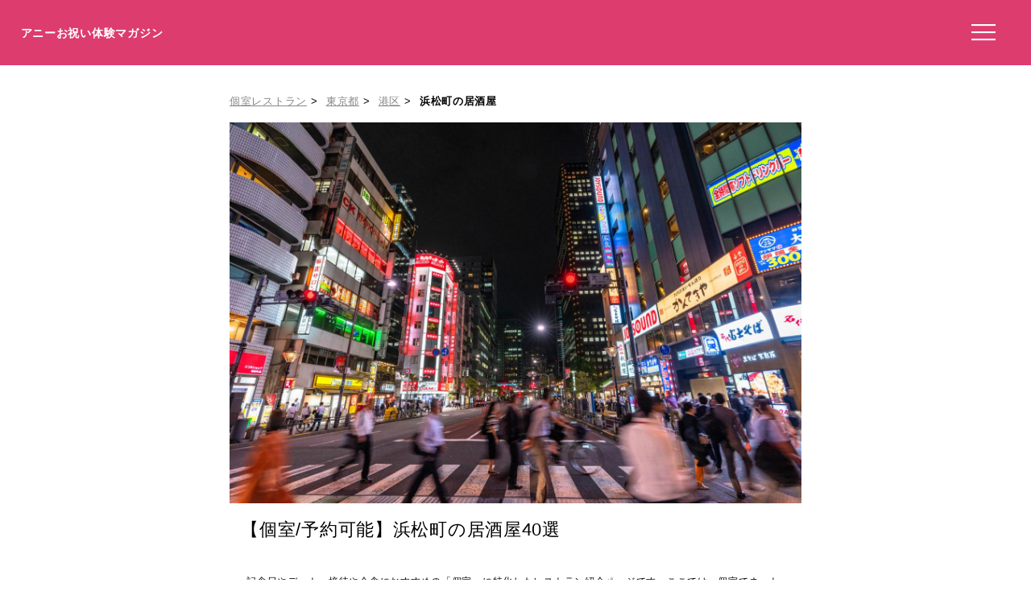

--- FILE ---
content_type: text/html; charset=UTF-8
request_url: https://anniversarys-mag.jp/restaurant/tokyo/minato-ku/hamamatsucho-izakaya
body_size: 16606
content:
<!DOCTYPE html>
<html lang="ja">
<head>
<meta charset="UTF-8"/>
<meta name="viewport" content="width=device-width, initial-scale=1"/>
<meta property="og:image" content="https://"/>
<title>【予約可能な個室】浜松町の居酒屋を徹底調査！大切な用途で使えるお店はここ</title>
<meta name='robots' content='max-image-preview:large'/>
<link rel='dns-prefetch' href='//ajax.googleapis.com'/>
<link rel="stylesheet" type="text/css" href="//anniversarys-mag.jp/wp-content/cache/wpfc-minified/7uujiars/hkmhs.css" media="all"/>
<link rel="EditURI" type="application/rsd+xml" title="RSD" href="https://anniversarys-mag.jp/xmlrpc.php?rsd"/>
<link rel="canonical" href="https://anniversarys-mag.jp/restaurant/tokyo/minato-ku/hamamatsucho-izakaya"/>
<meta name="publication_date" content="2023-07-16T18:41:13+09:00"/>
<meta name="modification_date" content="2023-07-16T18:41:13+09:00"/>
<script async src="https://pagead2.googlesyndication.com/pagead/js/adsbygoogle.js?client=ca-pub-4946366980657270" crossorigin="anonymous"></script>
<script async src="https://www.googletagmanager.com/gtag/js?id=UA-157961481-1"></script>
<script>window.dataLayer=window.dataLayer||[];
function gtag(){dataLayer.push(arguments);}
gtag('js', new Date());
gtag('config', 'UA-157961481-1');</script>
<script data-wpfc-render="false">var Wpfcll={s:[],osl:0,scroll:false,i:function(){Wpfcll.ss();window.addEventListener('load',function(){let observer=new MutationObserver(mutationRecords=>{Wpfcll.osl=Wpfcll.s.length;Wpfcll.ss();if(Wpfcll.s.length > Wpfcll.osl){Wpfcll.ls(false);}});observer.observe(document.getElementsByTagName("html")[0],{childList:true,attributes:true,subtree:true,attributeFilter:["src"],attributeOldValue:false,characterDataOldValue:false});Wpfcll.ls(true);});window.addEventListener('scroll',function(){Wpfcll.scroll=true;Wpfcll.ls(false);});window.addEventListener('resize',function(){Wpfcll.scroll=true;Wpfcll.ls(false);});window.addEventListener('click',function(){Wpfcll.scroll=true;Wpfcll.ls(false);});},c:function(e,pageload){var w=document.documentElement.clientHeight || body.clientHeight;var n=0;if(pageload){n=0;}else{n=(w > 800) ? 800:200;n=Wpfcll.scroll ? 800:n;}var er=e.getBoundingClientRect();var t=0;var p=e.parentNode ? e.parentNode:false;if(typeof p.getBoundingClientRect=="undefined"){var pr=false;}else{var pr=p.getBoundingClientRect();}if(er.x==0 && er.y==0){for(var i=0;i < 10;i++){if(p){if(pr.x==0 && pr.y==0){if(p.parentNode){p=p.parentNode;}if(typeof p.getBoundingClientRect=="undefined"){pr=false;}else{pr=p.getBoundingClientRect();}}else{t=pr.top;break;}}};}else{t=er.top;}if(w - t+n > 0){return true;}return false;},r:function(e,pageload){var s=this;var oc,ot;try{oc=e.getAttribute("data-wpfc-original-src");ot=e.getAttribute("data-wpfc-original-srcset");originalsizes=e.getAttribute("data-wpfc-original-sizes");if(s.c(e,pageload)){if(oc || ot){if(e.tagName=="DIV" || e.tagName=="A" || e.tagName=="SPAN"){e.style.backgroundImage="url("+oc+")";e.removeAttribute("data-wpfc-original-src");e.removeAttribute("data-wpfc-original-srcset");e.removeAttribute("onload");}else{if(oc){e.setAttribute('src',oc);}if(ot){e.setAttribute('srcset',ot);}if(originalsizes){e.setAttribute('sizes',originalsizes);}if(e.getAttribute("alt") && e.getAttribute("alt")=="blank"){e.removeAttribute("alt");}e.removeAttribute("data-wpfc-original-src");e.removeAttribute("data-wpfc-original-srcset");e.removeAttribute("data-wpfc-original-sizes");e.removeAttribute("onload");if(e.tagName=="IFRAME"){var y="https://www.youtube.com/embed/";if(navigator.userAgent.match(/\sEdge?\/\d/i)){e.setAttribute('src',e.getAttribute("src").replace(/.+\/templates\/youtube\.html\#/,y));}e.onload=function(){if(typeof window.jQuery !="undefined"){if(jQuery.fn.fitVids){jQuery(e).parent().fitVids({customSelector:"iframe[src]"});}}var s=e.getAttribute("src").match(/templates\/youtube\.html\#(.+)/);if(s){try{var i=e.contentDocument || e.contentWindow;if(i.location.href=="about:blank"){e.setAttribute('src',y+s[1]);}}catch(err){e.setAttribute('src',y+s[1]);}}}}}}else{if(e.tagName=="NOSCRIPT"){if(jQuery(e).attr("data-type")=="wpfc"){e.removeAttribute("data-type");jQuery(e).after(jQuery(e).text());}}}}}catch(error){console.log(error);console.log("==>",e);}},ss:function(){var i=Array.prototype.slice.call(document.getElementsByTagName("img"));var f=Array.prototype.slice.call(document.getElementsByTagName("iframe"));var d=Array.prototype.slice.call(document.getElementsByTagName("div"));var a=Array.prototype.slice.call(document.getElementsByTagName("a"));var s=Array.prototype.slice.call(document.getElementsByTagName("span"));var n=Array.prototype.slice.call(document.getElementsByTagName("noscript"));this.s=i.concat(f).concat(d).concat(a).concat(s).concat(n);},ls:function(pageload){var s=this;[].forEach.call(s.s,function(e,index){s.r(e,pageload);});}};document.addEventListener('DOMContentLoaded',function(){wpfci();});function wpfci(){Wpfcll.i();}</script>
</head>
<body class="restaurant-template-default single single-restaurant postid-227648" itemscope itemtype="http://schema.org/Article">
<div class="header"> <p class="sitename"><a href="/">アニーお祝い体験マガジン</a></p>  <button class="hamburger-menu" aria-label="メニューを開く"> <svg viewBox="0 0 100 80" width="30" height="30"> <rect width="100" height="7"></rect> <rect y="30" width="100" height="7"></rect> <rect y="60" width="100" height="7"></rect> </svg> </button></div><div class="contents">
<div class="single-page clear-fix standard-layout">
<div class="article-content-wrap gowp-site-container content-sb-section clear-fix">
<div class="main">
<div class="article-content-restaurant">
<div class="article-content-innner">
<style></style><ul id="breadcrumbs"><li><a href="https://anniversarys-mag.jp/restaurant">個室レストラン</a></li><li><a href="https://anniversarys-mag.jp/restaurant/tokyo" title="東京都">東京都</a></li><li><a href="https://anniversarys-mag.jp/restaurant/tokyo/minato-ku" title="港区">港区</a></li><li><strong title="浜松町の居酒屋"> 浜松町の居酒屋</strong></li></ul><img decoding="async" src="//anniversarys-mag.jp/img/p/pixta_58775152_M.jpg?w=730" class="restaurant_thum"><div class="restaurant">
<h1>【個室/予約可能】浜松町の居酒屋40選</h1><div class="restaurant_discription">記念日やデート、接待や会食におすすめの「個室」に特化したレストラン紹介ページです。ここでは、個室でネット予約可能な浜松町の居酒屋のお店を40件、掲載しています。</div><div class="restaurant_head">
<div class="restaurant_head_R"> <p class="search_title1">個室</p> <p class="search_title1">予約可能</p> <p class="search_title1">居酒屋</p></div><div class="restaurant_head_L"> 40件</div></div><div class="restaurant_detail">
<div class="restaurant_detail_head">
<div class="restaurant_detail_R">
<div class="restaurant_detail_tag"><p>そば</p><p>日本料理</p><p>居酒屋</p></div><h2>#1 芝大門 更科布屋 本店（さらしなぬのや）</h2>
<p class="address">東京都港区芝大門1-15-8 </p></div><div class="restaurant_detail_L"> <a href="//ck.jp.ap.valuecommerce.com/servlet/referral?sid=3506246&pid=887131866&vc_url=https%3A%2F%2Ftabelog.com%2Ftokyo%2FA1314%2FA131401%2F13001522%2F">予約する</a></div></div><div class="restaurant_detail_img">
<div data-wpfc-original-src='https://tblg.k-img.com/resize/660x370c/restaurant/images/Rvw/44774/44774793.jpg?token=d60968f&amp;api=v2' class="restaurant_img restaurant_detail_img1" style=""></div><div class="restaurant_detail_imgB">
<div data-wpfc-original-src='https://tblg.k-img.com/resize/660x370c/restaurant/images/Rvw/44774/44774889.jpg?token=a57ebf4&amp;api=v2' class="restaurant_img restaurant_detail_img2" style=""></div><div data-wpfc-original-src='https://tblg.k-img.com/resize/660x370c/restaurant/images/Rvw/44774/44774935.jpg?token=d88bfc9&amp;api=v2' class="restaurant_img restaurant_detail_img3" style=""></div><div data-wpfc-original-src='https://tblg.k-img.com/resize/660x370c/restaurant/images/Rvw/44774/44774918.jpg?token=22d93f9&amp;api=v2' class="restaurant_img restaurant_detail_img4" style=""></div></div><p class="restaurant_photoby">写真／食べログ（店舗提供）</p></div><div class="ressrant_comment"><h3>創業寛政三年の歴史</h3><p>当店は創業から寛政三年を迎える老舗の蕎麦専門店です。長い歴史の中で培われた伝統的な技術と味わいをご堪能いただけます。</p><p class="Annotation">※店舗の紹介文より</p></div><table>
<tr><td class="Spotcolumn SpotName">最寄り駅</td><td class="SpotData">大門駅</td></tr>
<tr><td class="Spotcolumn SpotName">電話番号</td><td class="SpotData">050-5869-4651
03-3436-3647
</td></tr>
<tr><td class="Spotcolumn SpotName">個室について</td><td class="SpotData">有 / （4人可、6人可、8人可、10～20人可、20～30人可）</td></tr>
<tr><td class="Spotcolumn SpotName">喫煙/禁煙</td><td class="SpotData">全席禁煙</td></tr>
<tr><td class="Spotcolumn SpotName">駐車場</td><td class="SpotData">無 / 近隣にコインパーキング　徒歩１分に大型駐車場有　</td></tr>
<tr><td class="Spotcolumn SpotName">座席数</td><td class="SpotData">88席 / （テーブル54席　座敷34席）</td></tr>
<tr><td class="Spotcolumn SpotName">貸し切り</td><td class="SpotData">不可</td></tr>
<tr><td class="Spotcolumn SpotName">キーワード</td><td class="SpotData" style="    line-height: 2;"><span class="facilitie fcolor6">落ち着いた空間</span><span class="facilitie fcolor2">座敷あり</span><span class="facilitie fcolor4">車椅子で入店可</span></td></tr>
</table><a class="gotolinkR" href="//ck.jp.ap.valuecommerce.com/servlet/referral?sid=3506246&pid=887131866&vc_url=https%3A%2F%2Ftabelog.com%2Ftokyo%2FA1314%2FA131401%2F13001522%2F">食べログで予約する</a><p class="spotpage"></p></div><div class="restaurant_detail">
<div class="restaurant_detail_head">
<div class="restaurant_detail_R">
<div class="restaurant_detail_tag"><p class="netplan">ネット予約可能</p><p>居酒屋</p><p>海鮮</p></div><h2>#2 焼はまぐりる 大門店</h2>
<p class="address">東京都港区浜松町1-28-13 Daimon ex ⅡB1F</p></div><div class="restaurant_detail_L"> <a href="//ck.jp.ap.valuecommerce.com/servlet/referral?sid=3506246&pid=887131866&vc_url=https%3A%2F%2Ftabelog.com%2Ftokyo%2FA1314%2FA131401%2F13047041%2F">予約する</a></div></div><div class="restaurant_detail_img">
<div data-wpfc-original-src='https://tblg.k-img.com/resize/660x370c/restaurant/images/Rvw/184477/e4c953ec6b2fe6242053d8852392d92a.jpg?token=a276532&amp;api=v2' class="restaurant_img restaurant_detail_img1" style=""></div><div class="restaurant_detail_imgB">
<div data-wpfc-original-src='https://tblg.k-img.com/resize/660x370c/restaurant/images/Rvw/187709/4c88c78248ce63a0a1822e7f7e9c5c0c.jpg?token=5f13073&amp;api=v2' class="restaurant_img restaurant_detail_img2" style=""></div><div data-wpfc-original-src='https://tblg.k-img.com/resize/660x370c/restaurant/images/Rvw/217328/9404562852790214a34a02ea2c438899.jpg?token=5484259&amp;api=v2' class="restaurant_img restaurant_detail_img3" style=""></div><div data-wpfc-original-src='https://tblg.k-img.com/resize/660x370c/restaurant/images/Rvw/186639/422f1b9f3573f422cb1c04b03a8e7b03.jpg?token=40565dc&amp;api=v2' class="restaurant_img restaurant_detail_img4" style=""></div></div><p class="restaurant_photoby">写真／食べログ（店舗提供）</p></div><div class="ressrant_comment"><h3>日本の四季を楽しむ「和食居酒屋」</h3><p>大門駅から徒歩1分の場所に位置する当店は、日本の四季を感じられる和食居酒屋です。四季折々の食材を使用した料理や季節感溢れる盛り付けにより、お客様に季節の移り変わりを楽しんでいただけます。</p><p class="Annotation">※店舗の紹介文より</p></div><table>
<tr><td class="Spotcolumn SpotName">最寄り駅</td><td class="SpotData">大門駅</td></tr>
<tr><td class="Spotcolumn SpotName">電話番号</td><td class="SpotData">050-5592-6228
03-3431-2505
</td></tr>
<tr><td class="Spotcolumn SpotName">個室について</td><td class="SpotData">有 / （2人可、4人可）</td></tr>
<tr><td class="Spotcolumn SpotName">喫煙/禁煙</td><td class="SpotData">全席禁煙</td></tr>
<tr><td class="Spotcolumn SpotName">駐車場</td><td class="SpotData">無</td></tr>
<tr><td class="Spotcolumn SpotName">座席数</td><td class="SpotData">37席 / （カウンター席が15席、テーブル席２名様着席7席、４名様着席２席）</td></tr>
<tr><td class="Spotcolumn SpotName">貸し切り</td><td class="SpotData">可</td></tr>
<tr><td class="Spotcolumn SpotName">キーワード</td><td class="SpotData" style="    line-height: 2;"><span class="facilitie fcolor10">オシャレな空間</span><span class="facilitie fcolor8">落ち着いた空間</span><span class="facilitie fcolor10">カウンター席あり</span><span class="facilitie fcolor5">ソファー席あり</span></td></tr>
</table><a class="gotolinkR" href="//ck.jp.ap.valuecommerce.com/servlet/referral?sid=3506246&pid=887131866&vc_url=https%3A%2F%2Ftabelog.com%2Ftokyo%2FA1314%2FA131401%2F13047041%2F">食べログで予約する（ネット予約可）</a><p class="spotpage"></p></div><div class="restaurant_detail">
<div class="restaurant_detail_head">
<div class="restaurant_detail_R">
<div class="restaurant_detail_tag"><p class="netplan">ネット予約可能</p><p>居酒屋</p><p>カレー</p></div><h2>#3 風土木（ふうどき）</h2>
<p class="address">東京都港区芝大門2-3-9 柘上ビル　１Ｆ</p></div><div class="restaurant_detail_L"> <a href="//ck.jp.ap.valuecommerce.com/servlet/referral?sid=3506246&pid=887131866&vc_url=https%3A%2F%2Ftabelog.com%2Ftokyo%2FA1314%2FA131401%2F13110854%2F">予約する</a></div></div><div class="restaurant_detail_img">
<div data-wpfc-original-src='https://tblg.k-img.com/resize/660x370c/restaurant/images/Rvw/158094/158094890.jpg?token=8be2644&amp;api=v2' class="restaurant_img restaurant_detail_img1" style=""></div><div class="restaurant_detail_imgB">
<div data-wpfc-original-src='https://tblg.k-img.com/resize/660x370c/restaurant/images/Rvw/158094/158094744.jpg?token=4c195f3&amp;api=v2' class="restaurant_img restaurant_detail_img2" style=""></div><div data-wpfc-original-src='https://tblg.k-img.com/resize/660x370c/restaurant/images/Rvw/158094/158094719.jpg?token=0420ee2&amp;api=v2' class="restaurant_img restaurant_detail_img3" style=""></div><div data-wpfc-original-src='https://tblg.k-img.com/resize/660x370c/restaurant/images/Rvw/158094/158094696.jpg?token=51365ba&amp;api=v2' class="restaurant_img restaurant_detail_img4" style=""></div></div><p class="restaurant_photoby">写真／食べログ（店舗提供）</p></div><div class="ressrant_comment"><h3>和食×アジアン居酒屋で楽しむ美味しい料理</h3><p>大門駅から徒歩1分の当店は、和食とアジアン料理が融合した居酒屋です。ここでは、新鮮な食材を使った美味しい料理を提供しています。和食の伝統とアジアンのエキゾチックな味わいが一緒に楽しめるのが魅力です。</p><p class="Annotation">※店舗の紹介文より</p></div><table>
<tr><td class="Spotcolumn SpotName">最寄り駅</td><td class="SpotData">大門駅</td></tr>
<tr><td class="Spotcolumn SpotName">電話番号</td><td class="SpotData">050-5594-2560
03-3433-5455
</td></tr>
<tr><td class="Spotcolumn SpotName">個室について</td><td class="SpotData">有 / （2人可、4人可）</td></tr>
<tr><td class="Spotcolumn SpotName">喫煙/禁煙</td><td class="SpotData">全席禁煙</td></tr>
<tr><td class="Spotcolumn SpotName">駐車場</td><td class="SpotData">無 / 近くにコインパーキングあり</td></tr>
<tr><td class="Spotcolumn SpotName">座席数</td><td class="SpotData">54席 / （ランチタイムとディナータイムによってテーブルセッティングが変わります。ランチはカウンター席もございます。ご希望があるお客様はスタッフまでご相談下さい。）</td></tr>
<tr><td class="Spotcolumn SpotName">貸し切り</td><td class="SpotData">可 / （20人以下可）</td></tr>
<tr><td class="Spotcolumn SpotName">キーワード</td><td class="SpotData" style="    line-height: 2;"><span class="facilitie fcolor9">オシャレな空間</span><span class="facilitie fcolor1">落ち着いた空間</span><span class="facilitie fcolor8">カウンター席あり</span></td></tr>
</table><a class="gotolinkR" href="//ck.jp.ap.valuecommerce.com/servlet/referral?sid=3506246&pid=887131866&vc_url=https%3A%2F%2Ftabelog.com%2Ftokyo%2FA1314%2FA131401%2F13110854%2F">食べログで予約する（ネット予約可）</a><p class="spotpage"></p></div><div class="restaurant_detail">
<div class="restaurant_detail_head">
<div class="restaurant_detail_R">
<div class="restaurant_detail_tag"><p class="netplan">ネット予約可能</p><p>中華料理</p><p>四川料理</p></div><h2>#4 味覚 3号店</h2>
<p class="address">東京都港区西新橋3-3-3 ペリカンビル B1F</p></div><div class="restaurant_detail_L"> <a href="//ck.jp.ap.valuecommerce.com/servlet/referral?sid=3506246&pid=887131866&vc_url=https%3A%2F%2Ftabelog.com%2Ftokyo%2FA1314%2FA131401%2F13197022%2F">予約する</a></div></div><div class="restaurant_detail_img">
<div data-wpfc-original-src='https://tblg.k-img.com/resize/660x370c/restaurant/images/Rvw/120083/120083674.jpg?token=b9dafe3&amp;api=v2' class="restaurant_img restaurant_detail_img1" style=""></div><div class="restaurant_detail_imgB">
<div data-wpfc-original-src='https://tblg.k-img.com/resize/660x370c/restaurant/images/Rvw/120083/120083671.jpg?token=975afe2&amp;api=v2' class="restaurant_img restaurant_detail_img2" style=""></div><div data-wpfc-original-src='https://tblg.k-img.com/resize/660x370c/restaurant/images/Rvw/120083/120083670.jpg?token=5aeccf4&amp;api=v2' class="restaurant_img restaurant_detail_img3" style=""></div><div data-wpfc-original-src='https://tblg.k-img.com/resize/660x370c/restaurant/images/Rvw/120083/120083666.jpg?token=70d438b&amp;api=v2' class="restaurant_img restaurant_detail_img4" style=""></div></div><p class="restaurant_photoby">写真／食べログ（店舗提供）</p></div><div class="ressrant_comment"><h3>本格中華を堪能！</h3><p>特級の麺点師による本格中華料理をお楽しみいただける飲食店です。熟練の技術を持つ麺点師が、一杯一杯丁寧に手作りする麺類は絶品。豊富な種類の中からお好みの麺を選び、贅沢な味わいを堪能してください。</p><p class="Annotation">※店舗の紹介文より</p></div><table>
<tr><td class="Spotcolumn SpotName">最寄り駅</td><td class="SpotData">虎ノ門ヒルズ駅</td></tr>
<tr><td class="Spotcolumn SpotName">電話番号</td><td class="SpotData">050-5597-3380
03-6452-8699
</td></tr>
<tr><td class="Spotcolumn SpotName">個室について</td><td class="SpotData">有 / （10～20人可、20～30人可、30人以上可）</td></tr>
<tr><td class="Spotcolumn SpotName">喫煙/禁煙</td><td class="SpotData">全席禁煙</td></tr>
<tr><td class="Spotcolumn SpotName">駐車場</td><td class="SpotData">無 / 近隣にコインパーキングあり</td></tr>
<tr><td class="Spotcolumn SpotName">座席数</td><td class="SpotData">150席</td></tr>
<tr><td class="Spotcolumn SpotName">貸し切り</td><td class="SpotData">可</td></tr>
<tr><td class="Spotcolumn SpotName">キーワード</td><td class="SpotData" style="    line-height: 2;"><span class="facilitie fcolor5">落ち着いた空間</span><span class="facilitie fcolor7">席が広い</span><span class="facilitie fcolor5">無料Wi-Fiあり</span></td></tr>
</table><a class="gotolinkR" href="//ck.jp.ap.valuecommerce.com/servlet/referral?sid=3506246&pid=887131866&vc_url=https%3A%2F%2Ftabelog.com%2Ftokyo%2FA1314%2FA131401%2F13197022%2F">食べログで予約する（ネット予約可）</a><p class="spotpage"></p></div><div class="restaurant_detail">
<div class="restaurant_detail_head">
<div class="restaurant_detail_R">
<div class="restaurant_detail_tag"><p class="netplan">ネット予約可能</p><p>中華料理</p><p>居酒屋</p></div><h2>#5 東海飯店 浜松町・大門本店（トウカイハンテン）</h2>
<p class="address">東京都港区芝大門2-4-18 </p></div><div class="restaurant_detail_L"> <a href="//ck.jp.ap.valuecommerce.com/servlet/referral?sid=3506246&pid=887131866&vc_url=https%3A%2F%2Ftabelog.com%2Ftokyo%2FA1314%2FA131401%2F13023334%2F">予約する</a></div></div><div class="restaurant_detail_img">
<div data-wpfc-original-src='https://tblg.k-img.com/resize/660x370c/restaurant/images/Rvw/176902/04fbfa90c97b00130c9c5ce5fc16b37d.jpg?token=fd5795b&amp;api=v2' class="restaurant_img restaurant_detail_img1" style=""></div><div class="restaurant_detail_imgB">
<div data-wpfc-original-src='https://tblg.k-img.com/resize/660x370c/restaurant/images/Rvw/160173/160173181.jpg?token=0e5b7be&amp;api=v2' class="restaurant_img restaurant_detail_img2" style=""></div><div data-wpfc-original-src='https://tblg.k-img.com/resize/660x370c/restaurant/images/Rvw/160173/160173171.jpg?token=bb7cffe&amp;api=v2' class="restaurant_img restaurant_detail_img3" style=""></div><div data-wpfc-original-src='https://tblg.k-img.com/resize/660x370c/restaurant/images/Rvw/160173/160173152.jpg?token=fd76c69&amp;api=v2' class="restaurant_img restaurant_detail_img4" style=""></div></div><p class="restaurant_photoby">写真／食べログ（店舗提供）</p></div><div class="ressrant_comment"><h3>大人数でも安心の大人数対応○</h3><p>当店は大人数でも安心して利用できる飲食店です。広々とした店内でゆったりとくつろぎながら、美味しい料理を楽しむことができます。</p><p class="Annotation">※店舗の紹介文より</p></div><table>
<tr><td class="Spotcolumn SpotName">最寄り駅</td><td class="SpotData">大門駅</td></tr>
<tr><td class="Spotcolumn SpotName">電話番号</td><td class="SpotData">050-5869-0658
03-6403-4697
</td></tr>
<tr><td class="Spotcolumn SpotName">個室について</td><td class="SpotData">有 / （6人可、8人可、10～20人可、20～30人可、30人以上可）</td></tr>
<tr><td class="Spotcolumn SpotName">喫煙/禁煙</td><td class="SpotData">全席禁煙</td></tr>
<tr><td class="Spotcolumn SpotName">駐車場</td><td class="SpotData">無</td></tr>
<tr><td class="Spotcolumn SpotName">座席数</td><td class="SpotData">250席 / （３フロアの総席数です。ワンフロアですと最大８５名様まで着席でご利用いただけます。貸切も可能です！）</td></tr>
<tr><td class="Spotcolumn SpotName">貸し切り</td><td class="SpotData">可 / （50人以上可、20人～50人可）</td></tr>
<tr><td class="Spotcolumn SpotName">キーワード</td><td class="SpotData" style="    line-height: 2;"><span class="facilitie fcolor7">席が広い</span><span class="facilitie fcolor6">スポーツ観戦可</span><span class="facilitie fcolor2">プロジェクターあり</span><span class="facilitie fcolor9">車椅子で入店可</span></td></tr>
</table><a class="gotolinkR" href="//ck.jp.ap.valuecommerce.com/servlet/referral?sid=3506246&pid=887131866&vc_url=https%3A%2F%2Ftabelog.com%2Ftokyo%2FA1314%2FA131401%2F13023334%2F">食べログで予約する（ネット予約可）</a><p class="spotpage"></p></div><div class="restaurant_detail">
<div class="restaurant_detail_head">
<div class="restaurant_detail_R">
<div class="restaurant_detail_tag"><p class="netplan">ネット予約可能</p><p>ダイニングバー</p><p>居酒屋</p></div><h2>#6 燻製Dining OJIJI</h2>
<p class="address">東京都港区芝大門1-15-3 ＧＥＭＳ大門 7F</p></div><div class="restaurant_detail_L"> <a href="//ck.jp.ap.valuecommerce.com/servlet/referral?sid=3506246&pid=887131866&vc_url=https%3A%2F%2Ftabelog.com%2Ftokyo%2FA1314%2FA131401%2F13191941%2F">予約する</a></div></div><div class="restaurant_detail_img">
<div data-wpfc-original-src='https://tblg.k-img.com/resize/660x370c/restaurant/images/Rvw/76461/76461875.jpg?token=c9640f9&amp;api=v2' class="restaurant_img restaurant_detail_img1" style=""></div><div class="restaurant_detail_imgB">
<div data-wpfc-original-src='https://tblg.k-img.com/resize/660x370c/restaurant/images/Rvw/202724/c8cfc87cb5aab326d049f7f11b957164.jpg?token=ec3ce69&amp;api=v2' class="restaurant_img restaurant_detail_img2" style=""></div><div data-wpfc-original-src='https://tblg.k-img.com/resize/660x370c/restaurant/images/Rvw/94989/94989114.jpg?token=b523993&amp;api=v2' class="restaurant_img restaurant_detail_img3" style=""></div><div data-wpfc-original-src='https://tblg.k-img.com/resize/660x370c/restaurant/images/Rvw/182945/2fa3c96d891ffea0841771c92f4cecc0.jpg?token=b0ef606&amp;api=v2' class="restaurant_img restaurant_detail_img4" style=""></div></div><p class="restaurant_photoby">写真／食べログ（店舗提供）</p></div><div class="ressrant_comment"><h3>驚きと感動の燻製料理を提供</h3><p>当店では、時間と煙を使った燻製料理を提供しています。独特の香りと味わいが特徴であり、食べるだけで驚きと感動を味わえます。新鮮な食材を使用し、職人の技術で丁寧に仕上げた料理をお楽しみください。</p><p class="Annotation">※店舗の紹介文より</p></div><table>
<tr><td class="Spotcolumn SpotName">最寄り駅</td><td class="SpotData">大門駅</td></tr>
<tr><td class="Spotcolumn SpotName">電話番号</td><td class="SpotData">050-5590-5174
03-6459-0307
</td></tr>
<tr><td class="Spotcolumn SpotName">個室について</td><td class="SpotData">有 / （10～20人可）</td></tr>
<tr><td class="Spotcolumn SpotName">喫煙/禁煙</td><td class="SpotData">全席禁煙</td></tr>
<tr><td class="Spotcolumn SpotName">駐車場</td><td class="SpotData">有 / 近隣にコインパーキングあり</td></tr>
<tr><td class="Spotcolumn SpotName">座席数</td><td class="SpotData">50席</td></tr>
<tr><td class="Spotcolumn SpotName">貸し切り</td><td class="SpotData">可 / （20人～50人可、50人以上可）</td></tr>
<tr><td class="Spotcolumn SpotName">キーワード</td><td class="SpotData" style="    line-height: 2;"><span class="facilitie fcolor2">オシャレな空間</span><span class="facilitie fcolor2">落ち着いた空間</span><span class="facilitie fcolor1">電源あり</span><span class="facilitie fcolor4">無料Wi-Fiあり</span><span class="facilitie fcolor7">車椅子で入店可</span></td></tr>
</table><a class="gotolinkR" href="//ck.jp.ap.valuecommerce.com/servlet/referral?sid=3506246&pid=887131866&vc_url=https%3A%2F%2Ftabelog.com%2Ftokyo%2FA1314%2FA131401%2F13191941%2F">食べログで予約する（ネット予約可）</a><p class="spotpage"></p></div><div class="restaurant_detail">
<div class="restaurant_detail_head">
<div class="restaurant_detail_R">
<div class="restaurant_detail_tag"><p class="netplan">ネット予約可能</p><p>四川料理</p><p>アジア・エスニック</p></div><h2>#7 個室中華 唐文記 浜松町・大門店（トウブンキ）</h2>
<p class="address">東京都港区浜松町2-1-8 </p></div><div class="restaurant_detail_L"> <a href="//ck.jp.ap.valuecommerce.com/servlet/referral?sid=3506246&pid=887131866&vc_url=https%3A%2F%2Ftabelog.com%2Ftokyo%2FA1314%2FA131401%2F13112570%2F">予約する</a></div></div><div class="restaurant_detail_img">
<div data-wpfc-original-src='https://tblg.k-img.com/resize/660x370c/restaurant/images/Rvw/190880/00d0ac9e2faf9af614663ac9882189d8.jpg?token=8485ba6&amp;api=v2' class="restaurant_img restaurant_detail_img1" style=""></div><div class="restaurant_detail_imgB">
<div data-wpfc-original-src='https://tblg.k-img.com/resize/660x370c/restaurant/images/Rvw/190880/5120f329cda0482c894062c7bd65e07f.jpg?token=74903f9&amp;api=v2' class="restaurant_img restaurant_detail_img2" style=""></div><div data-wpfc-original-src='https://tblg.k-img.com/resize/660x370c/restaurant/images/Rvw/190880/e20e78cb5b20b4b87c01027c8519d9ab.jpg?token=f74f08c&amp;api=v2' class="restaurant_img restaurant_detail_img3" style=""></div><div data-wpfc-original-src='https://tblg.k-img.com/resize/660x370c/restaurant/images/Rvw/190880/98d89eb3678bc95d3f864539d8f839b4.jpg?token=6dc16b3&amp;api=v2' class="restaurant_img restaurant_detail_img4" style=""></div></div><p class="restaurant_photoby">写真／食べログ（店舗提供）</p></div><div class="ressrant_comment"><h3>本格四川料理をリーズナブルに堪能</h3><p>浜松町駅徒歩3分、大門駅直結の当店では、本場四川の味をリーズナブルに楽しむことができます。辛さや香りを引き立てるこだわりのスパイスや調味料を使用し、本格的な味わいを提供しています。四川料理を存分に堪能したい方にぴったりのお店です。</p><p class="Annotation">※店舗の紹介文より</p></div><table>
<tr><td class="Spotcolumn SpotName">最寄り駅</td><td class="SpotData">大門駅</td></tr>
<tr><td class="Spotcolumn SpotName">電話番号</td><td class="SpotData">050-5590-1253
03-3436-3839
</td></tr>
<tr><td class="Spotcolumn SpotName">個室について</td><td class="SpotData">有 / （10～20人可、20～30人可、30人以上可）</td></tr>
<tr><td class="Spotcolumn SpotName">喫煙/禁煙</td><td class="SpotData">分煙</td></tr>
<tr><td class="Spotcolumn SpotName">駐車場</td><td class="SpotData">無 / 近隣にコインパーキングがあります。</td></tr>
<tr><td class="Spotcolumn SpotName">座席数</td><td class="SpotData">145席 / （１階35席、2階50席、3階60席）</td></tr>
<tr><td class="Spotcolumn SpotName">貸し切り</td><td class="SpotData">可 / （20人～50人可、50人以上可、20人以下可）</td></tr>
<tr><td class="Spotcolumn SpotName">キーワード</td><td class="SpotData" style="    line-height: 2;"><span class="facilitie fcolor5">オシャレな空間</span><span class="facilitie fcolor2">落ち着いた空間</span><span class="facilitie fcolor6">席が広い</span><span class="facilitie fcolor6">ソファー席あり</span><span class="facilitie fcolor8">プロジェクターあり</span></td></tr>
</table><a class="gotolinkR" href="//ck.jp.ap.valuecommerce.com/servlet/referral?sid=3506246&pid=887131866&vc_url=https%3A%2F%2Ftabelog.com%2Ftokyo%2FA1314%2FA131401%2F13112570%2F">食べログで予約する（ネット予約可）</a><p class="spotpage"></p></div><div class="restaurant_detail">
<div class="restaurant_detail_head">
<div class="restaurant_detail_R">
<div class="restaurant_detail_tag"><p class="netplan">ネット予約可能</p><p>イタリアン</p><p>パスタ</p></div><h2>#8 Trattoria Cicci Fantastico（トラットリア チッチ ファンタスティコ）</h2>
<p class="address">東京都港区芝大門1-15-3 ＧEMS大門 1F2F</p></div><div class="restaurant_detail_L"> <a href="//ck.jp.ap.valuecommerce.com/servlet/referral?sid=3506246&pid=887131866&vc_url=https%3A%2F%2Ftabelog.com%2Ftokyo%2FA1314%2FA131401%2F13192431%2F">予約する</a></div></div><div class="restaurant_detail_img">
<div data-wpfc-original-src='https://tblg.k-img.com/resize/660x370c/restaurant/images/Rvw/51534/51534263.jpg?token=d9ba563&amp;api=v2' class="restaurant_img restaurant_detail_img1" style=""></div><div class="restaurant_detail_imgB">
<div data-wpfc-original-src='https://tblg.k-img.com/resize/660x370c/restaurant/images/Rvw/82754/82754366.jpg?token=705393b&amp;api=v2' class="restaurant_img restaurant_detail_img2" style=""></div><div data-wpfc-original-src='https://tblg.k-img.com/resize/660x370c/restaurant/images/Rvw/51534/51534380.jpg?token=3c69831&amp;api=v2' class="restaurant_img restaurant_detail_img3" style=""></div><div data-wpfc-original-src='https://tblg.k-img.com/resize/660x370c/restaurant/images/Rvw/49029/49029691.jpg?token=15f5788&amp;api=v2' class="restaurant_img restaurant_detail_img4" style=""></div></div><p class="restaurant_photoby">写真／食べログ（店舗提供）</p></div><div class="ressrant_comment"><h3>薪焼肉の極上の味わいを堪能</h3><p>大江戸線大門駅A5出口から徒歩1分の場所にある、チッチファンタスティコは、薪焼肉が自慢の飲食店です。ここでは、厳選された上質なお肉を薪で焼き上げ、ジューシーで香ばしい味わいを楽しむことができます。</p><p class="Annotation">※店舗の紹介文より</p></div><table>
<tr><td class="Spotcolumn SpotName">最寄り駅</td><td class="SpotData">大門駅</td></tr>
<tr><td class="Spotcolumn SpotName">電話番号</td><td class="SpotData">03-6435-9365</td></tr>
<tr><td class="Spotcolumn SpotName">個室について</td><td class="SpotData">無</td></tr>
<tr><td class="Spotcolumn SpotName">喫煙/禁煙</td><td class="SpotData">全席禁煙</td></tr>
<tr><td class="Spotcolumn SpotName">駐車場</td><td class="SpotData">無 / 近隣のコインパーキングをご利用ください。</td></tr>
<tr><td class="Spotcolumn SpotName">座席数</td><td class="SpotData">80席 / （1階24席、2階54席 ）</td></tr>
<tr><td class="Spotcolumn SpotName">貸し切り</td><td class="SpotData">可 / （20人～50人可、50人以上可）</td></tr>
<tr><td class="Spotcolumn SpotName">キーワード</td><td class="SpotData" style="    line-height: 2;"><span class="facilitie fcolor3">オシャレな空間</span><span class="facilitie fcolor10">落ち着いた空間</span><span class="facilitie fcolor2">席が広い</span><span class="facilitie fcolor6">カップルシートあり</span><span class="facilitie fcolor5">カウンター席あり</span><span class="facilitie fcolor10">ソファー席あり</span><span class="facilitie fcolor7">プロジェクターあり</span><span class="facilitie fcolor1">電源あり</span></td></tr>
</table><a class="gotolinkR" href="//ck.jp.ap.valuecommerce.com/servlet/referral?sid=3506246&pid=887131866&vc_url=https%3A%2F%2Ftabelog.com%2Ftokyo%2FA1314%2FA131401%2F13192431%2F">食べログで予約する（ネット予約可）</a><p class="spotpage"></p></div><div class="restaurant_detail">
<div class="restaurant_detail_head">
<div class="restaurant_detail_R">
<div class="restaurant_detail_tag"><p class="netplan">ネット予約可能</p><p>アフリカ料理</p><p>バー</p></div><h2>#9 カラバッシュ（African Restaurant Calabash）</h2>
<p class="address">東京都港区浜松町2-10-1 浜松町ビル　Ｂ１Ｆ</p></div><div class="restaurant_detail_L"> <a href="//ck.jp.ap.valuecommerce.com/servlet/referral?sid=3506246&pid=887131866&vc_url=https%3A%2F%2Ftabelog.com%2Ftokyo%2FA1314%2FA131401%2F13021839%2F">予約する</a></div></div><div class="restaurant_detail_img">
<div data-wpfc-original-src='https://tblg.k-img.com/resize/660x370c/restaurant/images/Rvw/178444/70e8af991baf0ba6ed36107e1332d157.jpg?token=5bd3c62&amp;api=v2' class="restaurant_img restaurant_detail_img1" style=""></div><div class="restaurant_detail_imgB">
<div data-wpfc-original-src='https://tblg.k-img.com/resize/660x370c/restaurant/images/Rvw/178444/6ba65514befc010f41683a570d2d30df.jpg?token=2e52043&amp;api=v2' class="restaurant_img restaurant_detail_img2" style=""></div><div data-wpfc-original-src='https://tblg.k-img.com/resize/660x370c/restaurant/images/Rvw/178444/3f7976d94c666f2a5a498be48502c0b9.jpg?token=2310270&amp;api=v2' class="restaurant_img restaurant_detail_img3" style=""></div><div data-wpfc-original-src='https://tblg.k-img.com/resize/660x370c/restaurant/images/Rvw/178444/35cab440741da083ddf1d72b765995ca.jpg?token=b2a9cd6&amp;api=v2' class="restaurant_img restaurant_detail_img4" style=""></div></div><p class="restaurant_photoby">写真／食べログ（店舗提供）</p></div><div class="ressrant_comment"><h3>本場のアフリカ料理を堪能できるお洒落な空間</h3><p>浜松町駅から徒歩1分の場所に位置する当店は、寛ぎのお洒落な空間で本場のアフリカ料理を楽しむことができます。アフリカ各国の伝統的な料理を取り入れたメニューは、優しい味わいが特徴であり、料理のクオリティにもこだわっています。</p><p class="Annotation">※店舗の紹介文より</p></div><table>
<tr><td class="Spotcolumn SpotName">最寄り駅</td><td class="SpotData">浜松町駅</td></tr>
<tr><td class="Spotcolumn SpotName">電話番号</td><td class="SpotData">050-5589-3614
03-3433-0884
</td></tr>
<tr><td class="Spotcolumn SpotName">個室について</td><td class="SpotData">有 / （6人可、8人可、10～20人可）</td></tr>
<tr><td class="Spotcolumn SpotName">喫煙/禁煙</td><td class="SpotData">全席禁煙</td></tr>
<tr><td class="Spotcolumn SpotName">駐車場</td><td class="SpotData">無 / 近隣にコインパーキング多数有</td></tr>
<tr><td class="Spotcolumn SpotName">座席数</td><td class="SpotData">58席 / （メインフロアー38席、カウンター８席、個室１２席）</td></tr>
<tr><td class="Spotcolumn SpotName">貸し切り</td><td class="SpotData">可 / （20人～50人可、50人以上可）</td></tr>
<tr><td class="Spotcolumn SpotName">キーワード</td><td class="SpotData" style="    line-height: 2;"><span class="facilitie fcolor9">オシャレな空間</span><span class="facilitie fcolor2">落ち着いた空間</span><span class="facilitie fcolor5">席が広い</span><span class="facilitie fcolor9">カウンター席あり</span><span class="facilitie fcolor6">ライブ・生演奏あり</span><span class="facilitie fcolor8">スポーツ観戦可</span><span class="facilitie fcolor1">電源あり</span><span class="facilitie fcolor7">無料Wi-Fiあり</span></td></tr>
</table><a class="gotolinkR" href="//ck.jp.ap.valuecommerce.com/servlet/referral?sid=3506246&pid=887131866&vc_url=https%3A%2F%2Ftabelog.com%2Ftokyo%2FA1314%2FA131401%2F13021839%2F">食べログで予約する（ネット予約可）</a><p class="spotpage"></p></div><div class="restaurant_detail">
<div class="restaurant_detail_head">
<div class="restaurant_detail_R">
<div class="restaurant_detail_tag"><p class="netplan">ネット予約可能</p><p>焼肉</p><p>韓国料理</p></div><h2>#10 KOSARI TOKYO 東麻布店（コサリトーキョー）</h2>
<p class="address">東京都港区東麻布2-19-3 ミレーヌ東麻布 1F</p></div><div class="restaurant_detail_L"> <a href="//ck.jp.ap.valuecommerce.com/servlet/referral?sid=3506246&pid=887131866&vc_url=https%3A%2F%2Ftabelog.com%2Ftokyo%2FA1314%2FA131401%2F13060684%2F">予約する</a></div></div><div class="restaurant_detail_img">
<div data-wpfc-original-src='https://tblg.k-img.com/resize/660x370c/restaurant/images/Rvw/177227/ac857eaf6ee22d32da721c9e2d80a3a0.jpg?token=b57c1bf&amp;api=v2' class="restaurant_img restaurant_detail_img1" style=""></div><div class="restaurant_detail_imgB">
<div data-wpfc-original-src='https://tblg.k-img.com/resize/660x370c/restaurant/images/Rvw/109457/109457088.jpg?token=9bb4ed2&amp;api=v2' class="restaurant_img restaurant_detail_img2" style=""></div><div data-wpfc-original-src='https://tblg.k-img.com/resize/660x370c/restaurant/images/Rvw/177227/30a3e0c724e92f869904b21e1f397482.jpg?token=0700894&amp;api=v2' class="restaurant_img restaurant_detail_img3" style=""></div><div data-wpfc-original-src='https://tblg.k-img.com/resize/660x370c/restaurant/images/Rvw/202272/d79baff51ab117e16cbb25a58d2bc5bc.jpg?token=bece34a&amp;api=v2' class="restaurant_img restaurant_detail_img4" style=""></div></div><p class="restaurant_photoby">写真／食べログ（店舗提供）</p></div><div class="ressrant_comment"><h3>こだわりの和牛と銘柄牛</h3><p>麻布十番から徒歩7分の場所に位置する当店では、厳選された和牛と銘柄牛を提供しています。こだわり抜いた肉は、柔らかさと旨みが絶妙に調和し、一度食べたら忘れられない味わいです。</p><p class="Annotation">※店舗の紹介文より</p></div><table>
<tr><td class="Spotcolumn SpotName">最寄り駅</td><td class="SpotData">赤羽橋駅</td></tr>
<tr><td class="Spotcolumn SpotName">電話番号</td><td class="SpotData">050-5596-7230
03-3582-1228
</td></tr>
<tr><td class="Spotcolumn SpotName">個室について</td><td class="SpotData">有 / （6人可、8人可、10～20人可）</td></tr>
<tr><td class="Spotcolumn SpotName">喫煙/禁煙</td><td class="SpotData">全席禁煙</td></tr>
<tr><td class="Spotcolumn SpotName">駐車場</td><td class="SpotData">無 / 近隣にコインパーキングあり</td></tr>
<tr><td class="Spotcolumn SpotName">座席数</td><td class="SpotData">45席 / （カウンター6席・テーブル4卓・堀り席1卓・個室1室(2卓10～12人)）</td></tr>
<tr><td class="Spotcolumn SpotName">貸し切り</td><td class="SpotData">可 / （20人～50人可）</td></tr>
<tr><td class="Spotcolumn SpotName">キーワード</td><td class="SpotData" style="    line-height: 2;"><span class="facilitie fcolor4">オシャレな空間</span><span class="facilitie fcolor9">落ち着いた空間</span><span class="facilitie fcolor7">席が広い</span><span class="facilitie fcolor2">カウンター席あり</span><span class="facilitie fcolor9">ソファー席あり</span><span class="facilitie fcolor3">掘りごたつあり</span></td></tr>
</table><a class="gotolinkR" href="//ck.jp.ap.valuecommerce.com/servlet/referral?sid=3506246&pid=887131866&vc_url=https%3A%2F%2Ftabelog.com%2Ftokyo%2FA1314%2FA131401%2F13060684%2F">食べログで予約する（ネット予約可）</a><p class="spotpage"></p></div><div class="restaurant_detail">
<div class="restaurant_detail_head">
<div class="restaurant_detail_R">
<div class="restaurant_detail_tag"><p class="netplan">ネット予約可能</p><p>日本料理</p><p>海鮮</p></div><h2>#11 手仕ごと旬鮮台所 たかなし</h2>
<p class="address">東京都港区芝大門2-4-11 </p></div><div class="restaurant_detail_L"> <a href="//ck.jp.ap.valuecommerce.com/servlet/referral?sid=3506246&pid=887131866&vc_url=https%3A%2F%2Ftabelog.com%2Ftokyo%2FA1314%2FA131401%2F13025801%2F">予約する</a></div></div><div class="restaurant_detail_img">
<div data-wpfc-original-src='https://tblg.k-img.com/resize/640x640c/restaurant/images/Rvw/82913/82913604.jpg?token=a0456a8&amp;api=v2' class="restaurant_img restaurant_detail_img1" style=""></div><p class="restaurant_photoby">写真／食べログのOG IMAGEより</p></div><div class="ressrant_comment"><h3>美味しいお酒と美味しい肴に出会えるお店です。</h3><p>この飲食店は、めったに手に入らないお酒が楽しめる素晴らしいお店です。お供の日本酒も豊富で、醸し人九平次やおんな泣かせなどが楽しめます。また、料理も手が込んでおり、カリッと揚がったアジフライや魚のフライなど、どれも美味しいと評判です。牡蠣フライも特におすすめで、牡蠣特有の海臭さがなく、食べやすいと評判です。</p><p class="Annotation">※代表的な意見を要約</p></div><table>
<tr><td class="Spotcolumn SpotName">最寄り駅</td><td class="SpotData">大門駅</td></tr>
<tr><td class="Spotcolumn SpotName">電話番号</td><td class="SpotData">03-3438-3323</td></tr>
<tr><td class="Spotcolumn SpotName">個室について</td><td class="SpotData">有 / （4人可、8人可）</td></tr>
<tr><td class="Spotcolumn SpotName">喫煙/禁煙</td><td class="SpotData">分煙（加熱式たばこ限定）</td></tr>
<tr><td class="Spotcolumn SpotName">駐車場</td><td class="SpotData">無</td></tr>
<tr><td class="Spotcolumn SpotName">座席数</td><td class="SpotData">44席</td></tr>
<tr><td class="Spotcolumn SpotName">貸し切り</td><td class="SpotData">可</td></tr>
<tr><td class="Spotcolumn SpotName">キーワード</td><td class="SpotData" style="    line-height: 2;"><span class="facilitie fcolor2">落ち着いた空間</span><span class="facilitie fcolor7">カウンター席あり</span></td></tr>
</table><a class="gotolinkR" href="//ck.jp.ap.valuecommerce.com/servlet/referral?sid=3506246&pid=887131866&vc_url=https%3A%2F%2Ftabelog.com%2Ftokyo%2FA1314%2FA131401%2F13025801%2F">食べログで予約する（ネット予約可）</a><p class="spotpage"></p></div><div class="restaurant_detail">
<div class="restaurant_detail_head">
<div class="restaurant_detail_R">
<div class="restaurant_detail_tag"><p class="netplan">ネット予約可能</p><p>居酒屋</p><p>海鮮</p></div><h2>#12 とろさば料理専門店 SABAR 浜松町大門店（サバー）</h2>
<p class="address">東京都港区芝大門1-15-3 GEMS大門 5F</p></div><div class="restaurant_detail_L"> <a href="//ck.jp.ap.valuecommerce.com/servlet/referral?sid=3506246&pid=887131866&vc_url=https%3A%2F%2Ftabelog.com%2Ftokyo%2FA1314%2FA131401%2F13193069%2F">予約する</a></div></div><div class="restaurant_detail_img">
<div data-wpfc-original-src='https://tblg.k-img.com/resize/660x370c/restaurant/images/Rvw/222790/b6dec0d8c4c02618dd328c9c4dbf7ab5.jpg?token=58260a2&amp;api=v2' class="restaurant_img restaurant_detail_img1" style=""></div><div class="restaurant_detail_imgB">
<div data-wpfc-original-src='https://tblg.k-img.com/resize/660x370c/restaurant/images/Rvw/174391/90481db66d464cee802f6e76b19dbed9.jpg?token=daa058d&amp;api=v2' class="restaurant_img restaurant_detail_img2" style=""></div><div data-wpfc-original-src='https://tblg.k-img.com/resize/660x370c/restaurant/images/Rvw/174391/dc146c08bda0e347e5dc5eb8f1fc7a3f.jpg?token=ab8bf4a&amp;api=v2' class="restaurant_img restaurant_detail_img3" style=""></div><div data-wpfc-original-src='https://tblg.k-img.com/resize/660x370c/restaurant/images/Rvw/174391/51593c4d8652a6c97366afb3a5045853.jpg?token=e421d35&amp;api=v2' class="restaurant_img restaurant_detail_img4" style=""></div></div><p class="restaurant_photoby">写真／食べログ（店舗提供）</p></div><div class="ressrant_comment"><h3>新たな鯖の世界へ</h3><p>生の鯖造りは超絶品！サバの概念を覆します！</p><p class="Annotation">※店舗の紹介文より</p></div><table>
<tr><td class="Spotcolumn SpotName">最寄り駅</td><td class="SpotData">大門駅</td></tr>
<tr><td class="Spotcolumn SpotName">電話番号</td><td class="SpotData">050-5592-2295
03-6435-9438
</td></tr>
<tr><td class="Spotcolumn SpotName">個室について</td><td class="SpotData">有 / （6人可、8人可、10～20人可）</td></tr>
<tr><td class="Spotcolumn SpotName">喫煙/禁煙</td><td class="SpotData">全席禁煙</td></tr>
<tr><td class="Spotcolumn SpotName">駐車場</td><td class="SpotData">無 / 近隣にコインパーキングあり</td></tr>
<tr><td class="Spotcolumn SpotName">座席数</td><td class="SpotData">58席 / （カウンター10席，テーブル28席，半個室20席）</td></tr>
<tr><td class="Spotcolumn SpotName">貸し切り</td><td class="SpotData">可 / （50人以上可）</td></tr>
<tr><td class="Spotcolumn SpotName">キーワード</td><td class="SpotData" style="    line-height: 2;"><span class="facilitie fcolor4">オシャレな空間</span><span class="facilitie fcolor2">カウンター席あり</span></td></tr>
</table><a class="gotolinkR" href="//ck.jp.ap.valuecommerce.com/servlet/referral?sid=3506246&pid=887131866&vc_url=https%3A%2F%2Ftabelog.com%2Ftokyo%2FA1314%2FA131401%2F13193069%2F">食べログで予約する（ネット予約可）</a><p class="spotpage"></p></div><div class="restaurant_detail">
<div class="restaurant_detail_head">
<div class="restaurant_detail_R">
<div class="restaurant_detail_tag"><p class="netplan">ネット予約可能</p><p>焼肉</p><p>ホルモン</p></div><h2>#13 焼肉ホルモン 在市 浜松町店</h2>
<p class="address">東京都港区浜松町2-1-6 アドシス大門 7F</p></div><div class="restaurant_detail_L"> <a href="//ck.jp.ap.valuecommerce.com/servlet/referral?sid=3506246&pid=887131866&vc_url=https%3A%2F%2Ftabelog.com%2Ftokyo%2FA1314%2FA131401%2F13245816%2F">予約する</a></div></div><div class="restaurant_detail_img">
<div data-wpfc-original-src='https://tblg.k-img.com/resize/660x370c/restaurant/images/Rvw/128889/128889253.jpg?token=bf4610a&amp;api=v2' class="restaurant_img restaurant_detail_img1" style=""></div><div class="restaurant_detail_imgB">
<div data-wpfc-original-src='https://tblg.k-img.com/resize/660x370c/restaurant/images/Rvw/230949/d434da294a584c7195f2a1a10ef34e76.jpg?token=798ab23&amp;api=v2' class="restaurant_img restaurant_detail_img2" style=""></div><div data-wpfc-original-src='https://tblg.k-img.com/resize/660x370c/restaurant/images/Rvw/230949/3aeab51cd61450609f757cf1a73db475.jpg?token=6c7e906&amp;api=v2' class="restaurant_img restaurant_detail_img3" style=""></div><div data-wpfc-original-src='https://tblg.k-img.com/resize/660x370c/restaurant/images/Rvw/128889/128889273.jpg?token=d2f72e2&amp;api=v2' class="restaurant_img restaurant_detail_img4" style=""></div></div><p class="restaurant_photoby">写真／食べログ（店舗提供）</p></div><div class="ressrant_comment"><h3>贅沢な空間で楽しむ希少ホルモン&amp;黒毛和牛</h3><p>ゆったりと過ごせる半個室の空間で、浜松町駅からわずか3分のアクセスで、希少なホルモンや厳選された黒毛和牛を堪能することができます。贅沢な雰囲気の中で、最高品質のお肉を味わいませんか。</p><p class="Annotation">※店舗の紹介文より</p></div><table>
<tr><td class="Spotcolumn SpotName">最寄り駅</td><td class="SpotData">大門駅</td></tr>
<tr><td class="Spotcolumn SpotName">電話番号</td><td class="SpotData">050-5456-8796
03-6453-0484
</td></tr>
<tr><td class="Spotcolumn SpotName">個室について</td><td class="SpotData">有 / （6人可、8人可）</td></tr>
<tr><td class="Spotcolumn SpotName">喫煙/禁煙</td><td class="SpotData">全席禁煙</td></tr>
<tr><td class="Spotcolumn SpotName">駐車場</td><td class="SpotData">無 / 近隣にコインパーキングあり</td></tr>
<tr><td class="Spotcolumn SpotName">座席数</td><td class="SpotData">38席</td></tr>
<tr><td class="Spotcolumn SpotName">貸し切り</td><td class="SpotData">可 / （20人～50人可）</td></tr>
<tr><td class="Spotcolumn SpotName">キーワード</td><td class="SpotData" style="    line-height: 2;"><span class="facilitie fcolor9">オシャレな空間</span><span class="facilitie fcolor7">落ち着いた空間</span><span class="facilitie fcolor4">席が広い</span><span class="facilitie fcolor5">ソファー席あり</span><span class="facilitie fcolor2">電源あり</span><span class="facilitie fcolor10">無料Wi-Fiあり</span><span class="facilitie fcolor7">車椅子で入店可</span></td></tr>
</table><a class="gotolinkR" href="//ck.jp.ap.valuecommerce.com/servlet/referral?sid=3506246&pid=887131866&vc_url=https%3A%2F%2Ftabelog.com%2Ftokyo%2FA1314%2FA131401%2F13245816%2F">食べログで予約する（ネット予約可）</a><p class="spotpage"></p></div><div class="restaurant_detail">
<div class="restaurant_detail_head">
<div class="restaurant_detail_R">
<div class="restaurant_detail_tag"><p class="netplan">ネット予約可能</p><p>焼肉</p><p>ホルモン</p></div><h2>#14 あか牛焼肉専門 和牛一頭流 肉萬 浜松町店</h2>
<p class="address">東京都港区浜松町1-23-6 </p></div><div class="restaurant_detail_L"> <a href="//ck.jp.ap.valuecommerce.com/servlet/referral?sid=3506246&pid=887131866&vc_url=https%3A%2F%2Ftabelog.com%2Ftokyo%2FA1314%2FA131401%2F13145406%2F">予約する</a></div></div><div class="restaurant_detail_img">
<div data-wpfc-original-src='https://tblg.k-img.com/resize/660x370c/restaurant/images/Rvw/45266/45266916.jpg?token=c0e0d75&amp;api=v2' class="restaurant_img restaurant_detail_img1" style=""></div><div class="restaurant_detail_imgB">
<div data-wpfc-original-src='https://tblg.k-img.com/resize/660x370c/restaurant/images/Rvw/45266/45266875.jpg?token=3b897fa&amp;api=v2' class="restaurant_img restaurant_detail_img2" style=""></div><div data-wpfc-original-src='https://tblg.k-img.com/resize/660x370c/restaurant/images/Rvw/45266/45266873.jpg?token=a88bdea&amp;api=v2' class="restaurant_img restaurant_detail_img3" style=""></div><div data-wpfc-original-src='https://tblg.k-img.com/resize/660x370c/restaurant/images/Rvw/45266/45266863.jpg?token=27de880&amp;api=v2' class="restaurant_img restaurant_detail_img4" style=""></div></div><p class="restaurant_photoby">写真／食べログ（店舗提供）</p></div><div class="ressrant_comment"><h3>1. 人気のあか牛！</h3><p>浜松町駅から徒歩1分の当店では、人気のあか牛を提供しています。あか牛は1頭買いしたことによるクオリティーの高さが特徴です。ぜひ、その美味しさをご堪能ください。</p><p class="Annotation">※店舗の紹介文より</p></div><table>
<tr><td class="Spotcolumn SpotName">最寄り駅</td><td class="SpotData">大門駅</td></tr>
<tr><td class="Spotcolumn SpotName">電話番号</td><td class="SpotData">050-5868-3626
03-3436-2925
</td></tr>
<tr><td class="Spotcolumn SpotName">個室について</td><td class="SpotData">有 / （4人可、6人可）</td></tr>
<tr><td class="Spotcolumn SpotName">喫煙/禁煙</td><td class="SpotData">全席喫煙可</td></tr>
<tr><td class="Spotcolumn SpotName">駐車場</td><td class="SpotData">無 / 近隣にコインパーキングあり</td></tr>
<tr><td class="Spotcolumn SpotName">座席数</td><td class="SpotData">40席 / （小上がり席１２席）</td></tr>
<tr><td class="Spotcolumn SpotName">貸し切り</td><td class="SpotData">可 / （20人～50人可）</td></tr>
<tr><td class="Spotcolumn SpotName">キーワード</td><td class="SpotData" style="    line-height: 2;"><span class="facilitie fcolor5">オシャレな空間</span><span class="facilitie fcolor7">落ち着いた空間</span><span class="facilitie fcolor3">席が広い</span><span class="facilitie fcolor6">カウンター席あり</span><span class="facilitie fcolor2">ソファー席あり</span><span class="facilitie fcolor9">座敷あり</span><span class="facilitie fcolor9">掘りごたつあり</span><span class="facilitie fcolor5">スポーツ観戦可</span><span class="facilitie fcolor3">電源あり</span><span class="facilitie fcolor1">無料Wi-Fiあり</span></td></tr>
</table><a class="gotolinkR" href="//ck.jp.ap.valuecommerce.com/servlet/referral?sid=3506246&pid=887131866&vc_url=https%3A%2F%2Ftabelog.com%2Ftokyo%2FA1314%2FA131401%2F13145406%2F">食べログで予約する（ネット予約可）</a><p class="spotpage"></p></div><div class="restaurant_detail">
<div class="restaurant_detail_head">
<div class="restaurant_detail_R">
<div class="restaurant_detail_tag"><p class="netplan">ネット予約可能</p><p>居酒屋</p><p>海鮮</p></div><h2>#15 五島人 浜松町店（ゴトウジン）</h2>
<p class="address">東京都港区浜松町2-6-2 浜松町262ビル 1F</p></div><div class="restaurant_detail_L"> <a href="//ck.jp.ap.valuecommerce.com/servlet/referral?sid=3506246&pid=887131866&vc_url=https%3A%2F%2Ftabelog.com%2Ftokyo%2FA1314%2FA131401%2F13205586%2F">予約する</a></div></div><div class="restaurant_detail_img">
<div data-wpfc-original-src='https://tblg.k-img.com/resize/660x370c/restaurant/images/Rvw/207791/1c6ccb97ab2f2e00d684a6465c0d42bd.jpg?token=55de89b&amp;api=v2' class="restaurant_img restaurant_detail_img1" style=""></div><div class="restaurant_detail_imgB">
<div data-wpfc-original-src='https://tblg.k-img.com/resize/660x370c/restaurant/images/Rvw/207791/95a9ba0ff13396212be6c518b9ca9848.jpg?token=304d909&amp;api=v2' class="restaurant_img restaurant_detail_img2" style=""></div><div data-wpfc-original-src='https://tblg.k-img.com/resize/660x370c/restaurant/images/Rvw/207791/586d2487fb4de8094e1cb223edbf4bf1.jpg?token=396f5a8&amp;api=v2' class="restaurant_img restaurant_detail_img3" style=""></div><div data-wpfc-original-src='https://tblg.k-img.com/resize/660x370c/restaurant/images/Rvw/207791/0b26aa9fa20f52f9c92b139e99230259.jpg?token=66817c0&amp;api=v2' class="restaurant_img restaurant_detail_img4" style=""></div></div><p class="restaurant_photoby">写真／食べログ（店舗提供）</p></div><div class="ressrant_comment"><h3>五島の食の魅力を堪能できる</h3><p>駅からわずか1分の好立地に位置する当店では、五島の食の魅力をたっぷりと詰め込んだ料理をご提供しています。新鮮な海の幸や地元の野菜を使用した料理は、素材の味を最大限に引き出し、五島の美味しさを存分に楽しめます。</p><p class="Annotation">※店舗の紹介文より</p></div><table>
<tr><td class="Spotcolumn SpotName">最寄り駅</td><td class="SpotData">浜松町駅</td></tr>
<tr><td class="Spotcolumn SpotName">電話番号</td><td class="SpotData">050-5593-8506
03-6402-3538
</td></tr>
<tr><td class="Spotcolumn SpotName">個室について</td><td class="SpotData">有 / （2人可、4人可、6人可、8人可、10～20人可、20～30人可、30人以上可）</td></tr>
<tr><td class="Spotcolumn SpotName">喫煙/禁煙</td><td class="SpotData">全席禁煙</td></tr>
<tr><td class="Spotcolumn SpotName">駐車場</td><td class="SpotData">無</td></tr>
<tr><td class="Spotcolumn SpotName">座席数</td><td class="SpotData">89席</td></tr>
<tr><td class="Spotcolumn SpotName">貸し切り</td><td class="SpotData">可 / （50人以上可）</td></tr>
<tr><td class="Spotcolumn SpotName">キーワード</td><td class="SpotData" style="    line-height: 2;"><span class="facilitie fcolor5">オシャレな空間</span><span class="facilitie fcolor3">落ち着いた空間</span><span class="facilitie fcolor9">席が広い</span><span class="facilitie fcolor3">ソファー席あり</span><span class="facilitie fcolor6">無料Wi-Fiあり</span></td></tr>
</table><a class="gotolinkR" href="//ck.jp.ap.valuecommerce.com/servlet/referral?sid=3506246&pid=887131866&vc_url=https%3A%2F%2Ftabelog.com%2Ftokyo%2FA1314%2FA131401%2F13205586%2F">食べログで予約する（ネット予約可）</a><p class="spotpage"></p></div><div class="next">＼16件以降のレストランはこちらから／</div><a href="https://anniversarys-mag.jp/restaurant/tokyo/minato-ku/hamamatsucho-izakaya/2" class="post-page-numbers"><div class="post-page-links-n post-page-links-default">次のページを読む</div></a><div class="post-page-links"> <span class="post-page-numbers current" aria-current="page"><span>1</span></span> <a href="https://anniversarys-mag.jp/restaurant/tokyo/minato-ku/hamamatsucho-izakaya/2" class="post-page-numbers"><span>2</span></a> <a href="https://anniversarys-mag.jp/restaurant/tokyo/minato-ku/hamamatsucho-izakaya/3" class="post-page-numbers"><span>3</span></a></div><div class="adpc">
<ul class="clearfix">
<li class="adpc-l"><script async src="https://pagead2.googlesyndication.com/pagead/js/adsbygoogle.js?client=ca-pub-4946366980657270" crossorigin="anonymous"></script>
<ins class="adsbygoogle"
style="display:block; text-align:center;"
data-ad-layout="in-article"
data-ad-format="fluid"
data-ad-client="ca-pub-4946366980657270"
data-ad-slot="3696070419"></ins>
<script>(adsbygoogle=window.adsbygoogle||[]).push({});</script></li>
<li class="adpc-r"><script async src="https://pagead2.googlesyndication.com/pagead/js/adsbygoogle.js?client=ca-pub-4946366980657270" crossorigin="anonymous"></script>
<ins class="adsbygoogle"
style="display:block; text-align:center;"
data-ad-layout="in-article"
data-ad-format="fluid"
data-ad-client="ca-pub-4946366980657270"
data-ad-slot="8565253712"></ins>
<script>(adsbygoogle=window.adsbygoogle||[]).push({});</script></li>
</ul></div><style></style>
<div class="NearRestaurant"><h3>こちらの記事もおすすめ</h3><ul><li><a href="https://anniversarys-mag.jp/restaurant/tokyo/minato-ku/azabu-juban-gourmet">麻布十番のグルメ</a></li><li><a href="https://anniversarys-mag.jp/restaurant/tokyo/minato-ku/shinagawa-station-gourmet">品川駅のグルメ</a></li><li><a href="https://anniversarys-mag.jp/restaurant/tokyo/minato-ku/omotesando-gourmet">表参道のグルメ</a></li><li><a href="https://anniversarys-mag.jp/restaurant/tokyo/minato-ku/omotesando-hills-gourmet">表参道ヒルズ内のグルメ</a></li><li><a href="https://anniversarys-mag.jp/restaurant/tokyo/minato-ku/shinagawa-gourmet">品川のグルメ</a></li><li><a href="https://anniversarys-mag.jp/restaurant/tokyo/minato-ku/shinagawa-intercity-gourmet">品川インターシティ内のグルメ</a></li><li><a href="https://anniversarys-mag.jp/restaurant/tokyo/minato-ku/shinagawa-seaside-station-gourmet">品川シーサイド駅のグルメ</a></li><li><a href="https://anniversarys-mag.jp/restaurant/tokyo/minato-ku/shinagawa-prince-hotel-gourmet">品川プリンスホテル内のグルメ</a></li><li><a href="https://anniversarys-mag.jp/restaurant/tokyo/minato-ku/kita-shinagawa-station-gourmet">北品川駅のグルメ</a></li><li><a href="https://anniversarys-mag.jp/restaurant/tokyo/minato-ku/nogizaka-station-gourmet">乃木坂駅のグルメ</a></li><li><a href="https://anniversarys-mag.jp/restaurant/tokyo/minato-ku/shirokane-gourmet">白金のグルメ</a></li><li><a href="https://anniversarys-mag.jp/restaurant/tokyo/minato-ku/shirokane-takanawa-station-gourmet">白金高輪駅のグルメ</a></li><li><a href="https://anniversarys-mag.jp/restaurant/tokyo/minato-ku/shirokane-dai-station-gourmet">白金台駅のグルメ</a></li><li><a href="https://anniversarys-mag.jp/restaurant/tokyo/minato-ku/shinagawa-ku-kita-shinagawa-gourmet">品川区北品川のグルメ</a></li><li><a href="https://anniversarys-mag.jp/restaurant/tokyo/minato-ku/hamamatsucho-gourmet">浜松町のグルメ</a></li><li><a href="https://anniversarys-mag.jp/restaurant/tokyo/minato-ku/hamamatsucho-area-gourmet">浜松町・田町・品川のグルメ</a></li><li><a href="https://anniversarys-mag.jp/restaurant/tokyo/minato-ku/tamachi-gourmet">田町のグルメ</a></li><li><a href="https://anniversarys-mag.jp/restaurant/tokyo/minato-ku/tanashi-station-gourmet">田無駅のグルメ</a></li><li><a href="https://anniversarys-mag.jp/restaurant/tokyo/minato-ku/tokyo-midtown-galleria-gourmet">東京ミッドタウン ガレリア内のグルメ</a></li><li><a href="https://anniversarys-mag.jp/restaurant/tokyo/minato-ku/akabanebashi-station-gourmet">赤羽橋駅のグルメ</a></li><li><a href="https://anniversarys-mag.jp/restaurant/tokyo/minato-ku/akasaka-gourmet">赤坂のグルメ</a></li><li><a href="https://anniversarys-mag.jp/restaurant/tokyo/minato-ku/akasaka-station-gourmet">赤坂駅のグルメ</a></li><li><a href="https://anniversarys-mag.jp/restaurant/tokyo/minato-ku/akasaka-mitsuke-station-gourmet">赤坂見附駅のグルメ</a></li><li><a href="https://anniversarys-mag.jp/restaurant/tokyo/minato-ku/daimon-station-gourmet">大門駅のグルメ</a></li><li><a href="https://anniversarys-mag.jp/restaurant/tokyo/minato-ku/kamiya-cho-gourmet">神谷町のグルメ</a></li><li><a href="https://anniversarys-mag.jp/restaurant/tokyo/minato-ku/roppongi-gourmet">六本木のグルメ</a></li><li><a href="https://anniversarys-mag.jp/restaurant/tokyo/minato-ku/aoyama-itchome-station-gourmet">青山一丁目駅のグルメ</a></li><li><a href="https://anniversarys-mag.jp/restaurant/tokyo/minato-ku/shiodome-city-center-gourmet">汐留シティセンター内のグルメ</a></li><li><a href="https://anniversarys-mag.jp/restaurant/tokyo/minato-ku/shiodome-station-gourmet">汐留駅のグルメ</a></li><li><a href="https://anniversarys-mag.jp/restaurant/tokyo/minato-ku/shiba-koen-station-gourmet">芝公園駅のグルメ</a></li><li><a href="https://anniversarys-mag.jp/restaurant/tokyo/minato-ku/toranomon-hills-gourmet">虎ノ門ヒルズ内のグルメ</a></li><li><a href="https://anniversarys-mag.jp/restaurant/tokyo/minato-ku/roppongi-hills-gourmet">六本木ヒルズ内のグルメ</a></li><li><a href="https://anniversarys-mag.jp/restaurant/tokyo/minato-ku/shinbashi-gourmet">新橋のグルメ</a></li><li><a href="https://anniversarys-mag.jp/restaurant/tokyo/minato-ku/shinbashi-station-gourmet">新橋駅のグルメ</a></li><li><a href="https://anniversarys-mag.jp/restaurant/tokyo/minato-ku/toranomon-hills-station-gourmet">虎ノ門ヒルズ駅のグルメ</a></li><li><a href="https://anniversarys-mag.jp/restaurant/tokyo/minato-ku/kaigan-gourmet">港区海岸のグルメ</a></li><li><a href="https://anniversarys-mag.jp/restaurant/tokyo/minato-ku/toranomon-gourmet">港区虎ノ門のグルメ</a></li><li><a href="https://anniversarys-mag.jp/restaurant/tokyo/minato-ku/konan-gourmet">港区港南のグルメ</a></li><li><a href="https://anniversarys-mag.jp/restaurant/tokyo/minato-ku/takanawa-gourmet">港区高輪のグルメ</a></li><li><a href="https://anniversarys-mag.jp/restaurant/tokyo/minato-ku/mita-gourmet">港区三田のグルメ</a></li><li><a href="https://anniversarys-mag.jp/restaurant/tokyo/minato-ku/shibaura-gourmet">港区芝浦のグルメ</a></li><li><a href="https://anniversarys-mag.jp/restaurant/tokyo/minato-ku/nishi-shinbashi-gourmet">港区西新橋のグルメ</a></li><li><a href="https://anniversarys-mag.jp/restaurant/tokyo/minato-ku/odaiba-gourmet">港区台場のグルメ</a></li><li><a href="https://anniversarys-mag.jp/restaurant/tokyo/minato-ku/minami-aoyama-gourmet">港区南青山のグルメ</a></li><li><a href="https://anniversarys-mag.jp/restaurant/tokyo/minato-ku/roppongi-gourmet-2">港区六本木のグルメ</a></li><li><a href="https://anniversarys-mag.jp/restaurant/tokyo/minato-ku/roppongi-itchome-station-gourmet">六本木一丁目駅のグルメ</a></li><li><a href="https://anniversarys-mag.jp/restaurant/tokyo/minato-ku/toranomon-station-gourmet">虎ノ門駅のグルメ</a></li><li><a href="https://anniversarys-mag.jp/restaurant/tokyo/minato-ku/onarimon-station-gourmet">御成門駅のグルメ</a></li><li><a href="https://anniversarys-mag.jp/restaurant/tokyo/minato-ku/minatoku-gourmet">港区のグルメ</a></li><li><a href="https://anniversarys-mag.jp/restaurant/tokyo/minato-ku/new-shinbashi-building-gourmet">ニュー新橋ビル内のグルメ</a></li><li><a href="https://anniversarys-mag.jp/restaurant/tokyo/minato-ku/atre-shinagawa-gourmet">アトレ品川内のグルメ</a></li><li><a href="https://anniversarys-mag.jp/restaurant/tokyo/minato-ku/odaiba-gourmet-2">お台場のグルメ</a></li><li><a href="https://anniversarys-mag.jp/restaurant/tokyo/minato-ku/caretta-shiodome-gourmet">カレッタ汐留内のグルメ</a></li><li><a href="https://anniversarys-mag.jp/restaurant/tokyo/minato-ku/decks-tokyo-beach-gourmet">デックス東京ビーチ内のグルメ</a></li><li><a href="https://anniversarys-mag.jp/restaurant/tokyo/minato-ku/gaienmae-station-gourmet">外苑前駅のグルメ</a></li><li><a href="https://anniversarys-mag.jp/restaurant/tokyo/minato-ku/harajuku-area-yakitori">原宿・表参道・青山の焼き鳥</a></li><li><a href="https://anniversarys-mag.jp/restaurant/tokyo/minato-ku/roppongi-motsu-nabe">六本木のもつ鍋</a></li><li><a href="https://anniversarys-mag.jp/restaurant/tokyo/minato-ku/harajuku-area-japanese-food">原宿・表参道・青山の和食</a></li><li><a href="https://anniversarys-mag.jp/restaurant/tokyo/minato-ku/roppongi-lunch-restaurants">六本木のランチに使える飲食店</a></li><li><a href="https://anniversarys-mag.jp/restaurant/tokyo/minato-ku/roppongi-lunch-sushi">六本木のランチに使える寿司</a></li><li><a href="https://anniversarys-mag.jp/restaurant/tokyo/minato-ku/toranomon-hills-station-lunch-japanese-food">虎ノ門ヒルズ駅のランチに使える和食</a></li><li><a href="https://anniversarys-mag.jp/restaurant/tokyo/minato-ku/roppongi-lunch-japanese-food">六本木のランチに使える和食</a></li><li><a href="https://anniversarys-mag.jp/restaurant/tokyo/minato-ku/toranomon-hills-restaurant">虎ノ門ヒルズ内のレストラン</a></li><li><a href="https://anniversarys-mag.jp/restaurant/tokyo/minato-ku/roppongi-restaurant">六本木のレストラン</a></li><li><a href="https://anniversarys-mag.jp/restaurant/tokyo/minato-ku/toranomon-hills-japanese-food">虎ノ門ヒルズ内の和食</a></li><li><a href="https://anniversarys-mag.jp/restaurant/tokyo/minato-ku/roppongi-wine-bar">六本木のワインバー</a></li><li><a href="https://anniversarys-mag.jp/restaurant/tokyo/minato-ku/toranomon-station-thai-cuisine">虎ノ門駅のタイ料理</a></li><li><a href="https://anniversarys-mag.jp/restaurant/tokyo/minato-ku/roppongi-izakaya">六本木の居酒屋</a></li><li><a href="https://anniversarys-mag.jp/restaurant/tokyo/minato-ku/toranomon-station-lunch-restaurants">虎ノ門駅のランチに使える飲食店</a></li><li><a href="https://anniversarys-mag.jp/restaurant/tokyo/minato-ku/omotesando-cafe">表参道のカフェ・喫茶店</a></li><li><a href="https://anniversarys-mag.jp/restaurant/tokyo/minato-ku/roppongi-izakaya-dining-bar">六本木の居酒屋・ダイニングバー</a></li><li><a href="https://anniversarys-mag.jp/restaurant/tokyo/minato-ku/toranomon-station-lunch-izakaya">虎ノ門駅のランチに使える居酒屋</a></li><li><a href="https://anniversarys-mag.jp/restaurant/tokyo/minato-ku/omotesando-lunch-restaurants">表参道のランチに使える飲食店</a></li><li><a href="https://anniversarys-mag.jp/restaurant/tokyo/minato-ku/roppongi-sushi">六本木の寿司</a></li><li><a href="https://anniversarys-mag.jp/restaurant/tokyo/minato-ku/toranomon-station-restaurant">虎ノ門駅のレストラン</a></li><li><a href="https://anniversarys-mag.jp/restaurant/tokyo/minato-ku/omotesando-lunch-izakaya">表参道のランチに使える居酒屋</a></li><li><a href="https://anniversarys-mag.jp/restaurant/tokyo/minato-ku/roppongi-yakiniku">六本木の焼肉</a></li><li><a href="https://anniversarys-mag.jp/restaurant/tokyo/minato-ku/toranomon-station-izakaya">虎ノ門駅の居酒屋</a></li><li><a href="https://anniversarys-mag.jp/restaurant/tokyo/minato-ku/omotesando-lunch-japanese-food">表参道のランチに使える和食</a></li><li><a href="https://anniversarys-mag.jp/restaurant/tokyo/minato-ku/roppongi-chinese-cuisine">六本木の中華料理</a></li><li><a href="https://anniversarys-mag.jp/restaurant/tokyo/minato-ku/toranomon-station-japanese-kaiseki">虎ノ門駅の日本料理・割烹・懐石</a></li><li><a href="https://anniversarys-mag.jp/restaurant/tokyo/minato-ku/omotesando-restaurant">表参道のレストラン</a></li><li><a href="https://anniversarys-mag.jp/restaurant/tokyo/minato-ku/roppongi-teppanyaki">六本木の鉄板焼き</a></li><li><a href="https://anniversarys-mag.jp/restaurant/tokyo/minato-ku/toranomon-station-japanese-food">虎ノ門駅の和食</a></li><li><a href="https://anniversarys-mag.jp/restaurant/tokyo/minato-ku/omotesando-izakaya">表参道の居酒屋</a></li><li><a href="https://anniversarys-mag.jp/restaurant/tokyo/minato-ku/roppongi-japanese-kaiseki">六本木の日本料理・割烹・懐石</a></li><li><a href="https://anniversarys-mag.jp/restaurant/tokyo/minato-ku/omotesando-izakaya-dining-bar">表参道の居酒屋・ダイニングバー</a></li><li><a href="https://anniversarys-mag.jp/restaurant/tokyo/minato-ku/roppongi-japanese-food">六本木の和食</a></li><li><a href="https://anniversarys-mag.jp/restaurant/tokyo/minato-ku/omotesando-yakitori">表参道の焼き鳥</a></li><li><a href="https://anniversarys-mag.jp/restaurant/tokyo/minato-ku/roppongi-hills-cafe">六本木ヒルズ内のカフェ・喫茶店</a></li><li><a href="https://anniversarys-mag.jp/restaurant/tokyo/minato-ku/omotesando-japanese-food">表参道の和食</a></li><li><a href="https://anniversarys-mag.jp/restaurant/tokyo/minato-ku/roppongi-hills-lunch-restaurants">六本木ヒルズ内のランチに使える飲食店</a></li><li><a href="https://anniversarys-mag.jp/restaurant/tokyo/minato-ku/omotesando-hills-lunch-restaurants">表参道ヒルズ内のランチに使える飲食店</a></li><li><a href="https://anniversarys-mag.jp/restaurant/tokyo/minato-ku/roppongi-hills-restaurant">六本木ヒルズ内のレストラン</a></li><li><a href="https://anniversarys-mag.jp/restaurant/tokyo/minato-ku/omotesando-station-oyster-bar">表参道駅のオイスターバー</a></li><li><a href="https://anniversarys-mag.jp/restaurant/tokyo/minato-ku/roppongi-itchome-station-lunch-restaurants">六本木一丁目駅のランチに使える飲食店</a></li><li><a href="https://anniversarys-mag.jp/restaurant/tokyo/minato-ku/omotesando-station-cafe">表参道駅のカフェ・喫茶店</a></li><li><a href="https://anniversarys-mag.jp/restaurant/tokyo/minato-ku/roppongi-itchome-station-wine-bar">六本木一丁目駅のワインバー</a></li><li><a href="https://anniversarys-mag.jp/restaurant/tokyo/minato-ku/omotesando-station-hamburg">表参道駅のハンバーグ</a></li><li><a href="https://anniversarys-mag.jp/restaurant/tokyo/minato-ku/roppongi-itchome-station-izakaya">六本木一丁目駅の居酒屋</a></li><li><a href="https://anniversarys-mag.jp/restaurant/tokyo/minato-ku/omotesando-station-teppanyaki">表参道駅の鉄板焼き</a></li><li><a href="https://anniversarys-mag.jp/restaurant/tokyo/minato-ku/roppongi-station-italian">六本木駅のイタリアン</a></li><li><a href="https://anniversarys-mag.jp/restaurant/tokyo/minato-ku/shinagawa-afternoon-tea">品川のアフタヌーンティー</a></li><li><a href="https://anniversarys-mag.jp/restaurant/tokyo/minato-ku/roppongi-station-cafe">六本木駅のカフェ・喫茶店</a></li><li><a href="https://anniversarys-mag.jp/restaurant/tokyo/minato-ku/kamiya-cho-lunch-restaurants">神谷町のランチに使える飲食店</a></li><li><a href="https://anniversarys-mag.jp/restaurant/tokyo/minato-ku/shinagawa-italian">品川のイタリアン</a></li><li><a href="https://anniversarys-mag.jp/restaurant/tokyo/minato-ku/roppongi-station-lunch-restaurants">六本木駅のランチに使える飲食店</a></li><li><a href="https://anniversarys-mag.jp/restaurant/tokyo/minato-ku/kamiya-cho-restaurant">神谷町のレストラン</a></li><li><a href="https://anniversarys-mag.jp/restaurant/tokyo/minato-ku/shinagawa-cafe">品川のカフェ・喫茶店</a></li><li><a href="https://anniversarys-mag.jp/restaurant/tokyo/minato-ku/roppongi-station-izakaya">六本木駅の居酒屋</a></li><li><a href="https://anniversarys-mag.jp/restaurant/tokyo/minato-ku/kamiya-cho-izakaya">神谷町の居酒屋</a></li><li><a href="https://anniversarys-mag.jp/restaurant/tokyo/minato-ku/shinagawa-shabu-shabu">品川のしゃぶしゃぶ</a></li><li><a href="https://anniversarys-mag.jp/restaurant/tokyo/minato-ku/roppongi-station-soba">六本木駅の蕎麦</a></li><li><a href="https://anniversarys-mag.jp/restaurant/tokyo/minato-ku/shinagawa-sukiyaki">品川のすき焼き</a></li><li><a href="https://anniversarys-mag.jp/restaurant/tokyo/minato-ku/roppongi-station-cafeteria">六本木駅の食堂</a></li><li><a href="https://anniversarys-mag.jp/restaurant/tokyo/minato-ku/shinagawa-dining-bar">品川のダイニングバー</a></li><li><a href="https://anniversarys-mag.jp/restaurant/tokyo/minato-ku/shinagawa-beer-garden">品川のビアガーデン</a></li><li><a href="https://anniversarys-mag.jp/restaurant/tokyo/minato-ku/shinagawa-motsu-nabe">品川のもつ鍋</a></li><li><a href="https://anniversarys-mag.jp/restaurant/tokyo/minato-ku/onarimon-station-izakaya">御成門駅の居酒屋</a></li><li><a href="https://anniversarys-mag.jp/restaurant/tokyo/minato-ku/shinagawa-ramen-tsukemen">品川のラーメン・つけ麺</a></li><li><a href="https://anniversarys-mag.jp/restaurant/tokyo/minato-ku/shinagawa-lunch-restaurants">品川のランチに使える飲食店</a></li><li><a href="https://anniversarys-mag.jp/restaurant/tokyo/minato-ku/shinagawa-restaurant">品川のレストラン</a></li><li><a href="https://anniversarys-mag.jp/restaurant/tokyo/minato-ku/shinagawa-izakaya">品川の居酒屋</a></li><li><a href="https://anniversarys-mag.jp/restaurant/tokyo/minato-ku/shinagawa-soba">品川の蕎麦</a></li><li><a href="https://anniversarys-mag.jp/restaurant/tokyo/minato-ku/shinagawa-sushi">品川の寿司</a></li><li><a href="https://anniversarys-mag.jp/restaurant/tokyo/minato-ku/shinagawa-yakitori">品川の焼き鳥</a></li><li><a href="https://anniversarys-mag.jp/restaurant/tokyo/minato-ku/shinagawa-yakiniku">品川の焼肉</a></li><li><a href="https://anniversarys-mag.jp/restaurant/tokyo/minato-ku/shinagawa-creative-cuisine">品川の創作料理</a></li><li><a href="https://anniversarys-mag.jp/restaurant/tokyo/minato-ku/shinagawa-teppanyaki">品川の鉄板焼き</a></li><li><a href="https://anniversarys-mag.jp/restaurant/tokyo/minato-ku/shinagawa-tempura">品川の天ぷら</a></li><li><a href="https://anniversarys-mag.jp/restaurant/tokyo/minato-ku/shinagawa-nabe">品川の鍋</a></li><li><a href="https://anniversarys-mag.jp/restaurant/tokyo/minato-ku/shinagawa-western-cuisine">品川の洋食・西洋料理</a></li><li><a href="https://anniversarys-mag.jp/restaurant/tokyo/minato-ku/shinagawa-japanese-food">品川の和食</a></li><li><a href="https://anniversarys-mag.jp/restaurant/tokyo/minato-ku/shinagawa-east-one-tower-izakaya">品川イーストワンタワー内の居酒屋</a></li><li><a href="https://anniversarys-mag.jp/restaurant/tokyo/minato-ku/shinagawa-seaside-station-restaurant">品川シーサイド駅のレストラン</a></li><li><a href="https://anniversarys-mag.jp/restaurant/tokyo/minato-ku/shinagawa-station-italian">品川駅のイタリアン</a></li><li><a href="https://anniversarys-mag.jp/restaurant/tokyo/minato-ku/shinagawa-station-cafe">品川駅のカフェ・喫茶店</a></li><li><a href="https://anniversarys-mag.jp/restaurant/tokyo/minato-ku/shinagawa-station-ramen-tsukemen">品川駅のラーメン・つけ麺</a></li><li><a href="https://anniversarys-mag.jp/restaurant/tokyo/minato-ku/shinagawa-station-lunch-restaurants">品川駅のランチに使える飲食店</a></li><li><a href="https://anniversarys-mag.jp/restaurant/tokyo/minato-ku/shinagawa-station-restaurant">品川駅のレストラン</a></li><li><a href="https://anniversarys-mag.jp/restaurant/tokyo/minato-ku/shinagawa-station-izakaya">品川駅の居酒屋</a></li><li><a href="https://anniversarys-mag.jp/restaurant/tokyo/minato-ku/shinagawa-station-sushi">品川駅の寿司</a></li><li><a href="https://anniversarys-mag.jp/restaurant/tokyo/minato-ku/shinagawa-station-yakitori">品川駅の焼き鳥</a></li><li><a href="https://anniversarys-mag.jp/restaurant/tokyo/minato-ku/minatoku-italian">港区のイタリアン</a></li><li><a href="https://anniversarys-mag.jp/restaurant/tokyo/minato-ku/shinagawa-station-chinese-cuisine">品川駅の中華料理</a></li><li><a href="https://anniversarys-mag.jp/restaurant/tokyo/minato-ku/minatoku-thai-cuisine">港区のタイ料理</a></li><li><a href="https://anniversarys-mag.jp/restaurant/tokyo/minato-ku/shinagawa-station-teppanyaki">品川駅の鉄板焼き</a></li><li><a href="https://anniversarys-mag.jp/restaurant/tokyo/minato-ku/minatoku-restaurant">港区のレストラン</a></li><li><a href="https://anniversarys-mag.jp/restaurant/tokyo/minato-ku/shinagawa-station-tempura">品川駅の天ぷら</a></li><li><a href="https://anniversarys-mag.jp/restaurant/tokyo/minato-ku/minatoku-beef-tongue">港区の牛タン</a></li><li><a href="https://anniversarys-mag.jp/restaurant/tokyo/minato-ku/shinagawa-station-japanese-food">品川駅の和食</a></li><li><a href="https://anniversarys-mag.jp/restaurant/tokyo/minato-ku/minatoku-izakaya">港区の居酒屋</a></li><li><a href="https://anniversarys-mag.jp/restaurant/tokyo/minato-ku/hamamatsucho-italian">浜松町のイタリアン</a></li><li><a href="https://anniversarys-mag.jp/restaurant/tokyo/minato-ku/minatoku-karaage">港区の唐揚げ（からあげ）</a></li><li><a href="https://anniversarys-mag.jp/restaurant/tokyo/minato-ku/hamamatsucho-shabu-shabu">浜松町のしゃぶしゃぶ</a></li><li><a href="https://anniversarys-mag.jp/restaurant/tokyo/minato-ku/toranomon-izakaya">港区虎ノ門の居酒屋</a></li><li><a href="https://anniversarys-mag.jp/restaurant/tokyo/minato-ku/hamamatsucho-motsu-nabe">浜松町のもつ鍋</a></li><li><a href="https://anniversarys-mag.jp/restaurant/tokyo/minato-ku/konan-lunch-tempura">港区港南のランチに使える天ぷら</a></li><li><a href="https://anniversarys-mag.jp/restaurant/tokyo/minato-ku/daimon-station-lunch-restaurants">大門駅のランチに使える飲食店</a></li><li><a href="https://anniversarys-mag.jp/restaurant/tokyo/minato-ku/hamamatsucho-lunch-restaurants">浜松町のランチに使える飲食店</a></li><li><a href="https://anniversarys-mag.jp/restaurant/tokyo/minato-ku/takanawa-japanese-food">港区高輪の和食</a></li><li><a href="https://anniversarys-mag.jp/restaurant/tokyo/minato-ku/daimon-station-izakaya">大門駅の居酒屋</a></li><li><a href="https://anniversarys-mag.jp/restaurant/tokyo/minato-ku/hamamatsucho-restaurant">浜松町のレストラン</a></li><li><a href="https://anniversarys-mag.jp/restaurant/tokyo/minato-ku/mita-italian">港区三田のイタリアン</a></li><li><a href="https://anniversarys-mag.jp/restaurant/tokyo/minato-ku/hamamatsucho-yakatabune-cruising">浜松町の屋形船・クルージング</a></li><li><a href="https://anniversarys-mag.jp/restaurant/tokyo/minato-ku/shibaura-cafe">港区芝浦のカフェ</a></li><li><a href="https://anniversarys-mag.jp/restaurant/tokyo/minato-ku/hamamatsucho-seafood">浜松町の海鮮・魚介</a></li><li><a href="https://anniversarys-mag.jp/restaurant/tokyo/minato-ku/shinbashi-izakaya">港区新橋の居酒屋</a></li><li><a href="https://anniversarys-mag.jp/restaurant/tokyo/minato-ku/hamamatsucho-izakaya">浜松町の居酒屋</a></li><li><a href="https://anniversarys-mag.jp/restaurant/tokyo/minato-ku/nishi-shinbashi-izakaya">港区西新橋の居酒屋</a></li><li><a href="https://anniversarys-mag.jp/restaurant/tokyo/minato-ku/hamamatsucho-yakitori">浜松町の焼き鳥</a></li><li><a href="https://anniversarys-mag.jp/restaurant/tokyo/minato-ku/akasaka-shabu-shabu">港区赤坂のしゃぶしゃぶ</a></li><li><a href="https://anniversarys-mag.jp/restaurant/tokyo/minato-ku/hamamatsucho-yakitori-skewer-chicken">浜松町の焼き鳥・串焼・鳥料理</a></li><li><a href="https://anniversarys-mag.jp/restaurant/tokyo/minato-ku/akasaka-lunch-restaurants">港区赤坂のランチに使える飲食店</a></li><li><a href="https://anniversarys-mag.jp/restaurant/tokyo/minato-ku/hamamatsucho-yakiniku">浜松町の焼肉</a></li><li><a href="https://anniversarys-mag.jp/restaurant/tokyo/minato-ku/akasaka-korean-cuisine">港区赤坂の韓国料理</a></li><li><a href="https://anniversarys-mag.jp/restaurant/tokyo/minato-ku/hamamatsucho-chinese-cuisine">浜松町の中華料理</a></li><li><a href="https://anniversarys-mag.jp/restaurant/tokyo/minato-ku/akasaka-sushi">港区赤坂の寿司</a></li><li><a href="https://anniversarys-mag.jp/restaurant/tokyo/minato-ku/hamamatsucho-teppanyaki">浜松町の鉄板焼き</a></li><li><a href="https://anniversarys-mag.jp/restaurant/tokyo/minato-ku/akasaka-yakitori">港区赤坂の焼き鳥</a></li><li><a href="https://anniversarys-mag.jp/restaurant/tokyo/minato-ku/hamamatsucho-japanese-food">浜松町の和食</a></li><li><a href="https://anniversarys-mag.jp/restaurant/tokyo/minato-ku/higashi-shinbashi-izakaya">港区東新橋の居酒屋</a></li><li><a href="https://anniversarys-mag.jp/restaurant/tokyo/minato-ku/hamamatsucho-station-italian">浜松町駅のイタリアン</a></li><li><a href="https://anniversarys-mag.jp/restaurant/tokyo/minato-ku/minami-aoyama-yakiniku">港区南青山の焼肉</a></li><li><a href="https://anniversarys-mag.jp/restaurant/tokyo/minato-ku/hamamatsucho-station-lunch-restaurants">浜松町駅のランチに使える飲食店</a></li><li><a href="https://anniversarys-mag.jp/restaurant/tokyo/minato-ku/hamamatsucho-station-izakaya">浜松町駅の居酒屋</a></li><li><a href="https://anniversarys-mag.jp/restaurant/tokyo/minato-ku/hamamatsucho-station-yakitori">浜松町駅の焼き鳥</a></li><li><a href="https://anniversarys-mag.jp/restaurant/tokyo/minato-ku/shinbashi-italian">新橋のイタリアン</a></li><li><a href="https://anniversarys-mag.jp/restaurant/tokyo/minato-ku/shinbashi-oden">新橋のおでん</a></li><li><a href="https://anniversarys-mag.jp/restaurant/tokyo/minato-ku/shinbashi-okonomiyaki">新橋のお好み焼き</a></li><li><a href="https://anniversarys-mag.jp/restaurant/tokyo/minato-ku/shinbashi-okonomiyaki-takoyaki">新橋のお好み焼き・たこ焼き</a></li><li><a href="https://anniversarys-mag.jp/restaurant/tokyo/minato-ku/shinbashi-cafe">新橋のカフェ</a></li><li><a href="https://anniversarys-mag.jp/restaurant/tokyo/minato-ku/shinbashi-cafe-2">新橋のカフェ・喫茶店</a></li><li><a href="https://anniversarys-mag.jp/restaurant/tokyo/minato-ku/shinbashi-shabu-shabu">新橋のしゃぶしゃぶ</a></li><li><a href="https://anniversarys-mag.jp/restaurant/tokyo/minato-ku/shinbashi-steak">新橋のステーキ</a></li><li><a href="https://anniversarys-mag.jp/restaurant/tokyo/minato-ku/shinbashi-dining-bar">新橋のダイニングバー</a></li><li><a href="https://anniversarys-mag.jp/restaurant/tokyo/minato-ku/shinbashi-bar">新橋のバー</a></li><li><a href="https://anniversarys-mag.jp/restaurant/tokyo/minato-ku/shinbashi-buffet-viking">新橋のビュッフェ・バイキング</a></li><li><a href="https://anniversarys-mag.jp/restaurant/tokyo/minato-ku/shinbashi-motsuyaki-yakiton">新橋のもつ焼き・焼きとん</a></li><li><a href="https://anniversarys-mag.jp/restaurant/tokyo/minato-ku/shinbashi-motsu-nabe">新橋のもつ鍋</a></li><li><a href="https://anniversarys-mag.jp/restaurant/tokyo/minato-ku/shinbashi-monjayaki">新橋のもんじゃ焼き</a></li><li><a href="https://anniversarys-mag.jp/restaurant/tokyo/minato-ku/shinbashi-ramen-tsukemen">新橋のラーメン・つけ麺</a></li><li><a href="https://anniversarys-mag.jp/restaurant/tokyo/minato-ku/shinbashi-lunch-italian">新橋のランチに使えるイタリアン</a></li><li><a href="https://anniversarys-mag.jp/restaurant/tokyo/minato-ku/shinbashi-lunch-restaurants">新橋のランチに使える飲食店</a></li><li><a href="https://anniversarys-mag.jp/restaurant/tokyo/minato-ku/shinbashi-lunch-izakaya">新橋のランチに使える居酒屋</a></li><li><a href="https://anniversarys-mag.jp/restaurant/tokyo/minato-ku/tokyo-teleport-station-cafe">東京テレポート駅のカフェ・喫茶店</a></li><li><a href="https://anniversarys-mag.jp/restaurant/tokyo/minato-ku/shinbashi-restaurant">新橋のレストラン</a></li><li><a href="https://anniversarys-mag.jp/restaurant/tokyo/minato-ku/tokyo-teleport-station-izakaya">東京テレポート駅の居酒屋</a></li><li><a href="https://anniversarys-mag.jp/restaurant/tokyo/minato-ku/shinbashi-wine-bar">新橋のワインバー</a></li><li><a href="https://anniversarys-mag.jp/restaurant/tokyo/minato-ku/shinbashi-seafood">新橋の海鮮・魚介</a></li><li><a href="https://anniversarys-mag.jp/restaurant/tokyo/minato-ku/shinbashi-izakaya-2">新橋の居酒屋</a></li><li><a href="https://anniversarys-mag.jp/restaurant/tokyo/minato-ku/shinbashi-izakaya-dining-bar">新橋の居酒屋・ダイニングバー</a></li><li><a href="https://anniversarys-mag.jp/restaurant/tokyo/minato-ku/shinbashi-regional-cuisine">新橋の郷土料理</a></li><li><a href="https://anniversarys-mag.jp/restaurant/tokyo/minato-ku/shinbashi-yakitori">新橋の焼き鳥</a></li><li><a href="https://anniversarys-mag.jp/restaurant/tokyo/minato-ku/shinbashi-yakitori-skewer-chicken">新橋の焼き鳥・串焼・鳥料理</a></li><li><a href="https://anniversarys-mag.jp/restaurant/tokyo/minato-ku/shinbashi-yakiniku">新橋の焼肉</a></li><li><a href="https://anniversarys-mag.jp/restaurant/tokyo/minato-ku/shinbashi-yakiniku-horumon">新橋の焼肉・ホルモン</a></li><li><a href="https://anniversarys-mag.jp/restaurant/tokyo/minato-ku/shinbashi-creative-cuisine">新橋の創作料理</a></li><li><a href="https://anniversarys-mag.jp/restaurant/tokyo/minato-ku/shinbashi-chinese-cuisine">新橋の中華料理</a></li><li><a href="https://anniversarys-mag.jp/restaurant/tokyo/minato-ku/shinbashi-teppanyaki">新橋の鉄板焼き</a></li><li><a href="https://anniversarys-mag.jp/restaurant/tokyo/minato-ku/shinbashi-pork-shabu">新橋の豚しゃぶ</a></li><li><a href="https://anniversarys-mag.jp/restaurant/tokyo/minato-ku/shinbashi-nabe">新橋の鍋</a></li><li><a href="https://anniversarys-mag.jp/restaurant/tokyo/minato-ku/shinbashi-sake-bar">新橋の日本酒バー</a></li><li><a href="https://anniversarys-mag.jp/restaurant/tokyo/minato-ku/shinbashi-japanese-kaiseki">新橋の日本料理・割烹・懐石</a></li><li><a href="https://anniversarys-mag.jp/restaurant/tokyo/minato-ku/shinbashi-japanese-food">新橋の和食</a></li><li><a href="https://anniversarys-mag.jp/restaurant/tokyo/minato-ku/shinbashi-station-italian">新橋駅のイタリアン</a></li><li><a href="https://anniversarys-mag.jp/restaurant/tokyo/minato-ku/shinbashi-station-oden">新橋駅のおでん</a></li><li><a href="https://anniversarys-mag.jp/restaurant/tokyo/minato-ku/shinbashi-station-cafe">新橋駅のカフェ・喫茶店</a></li><li><a href="https://anniversarys-mag.jp/restaurant/tokyo/minato-ku/shinbashi-station-bar">新橋駅のバル</a></li><li><a href="https://anniversarys-mag.jp/restaurant/tokyo/minato-ku/shinbashi-station-izakaya">新橋駅の居酒屋</a></li><li><a href="https://anniversarys-mag.jp/restaurant/tokyo/minato-ku/shinbashi-station-sushi">新橋駅の寿司</a></li><li><a href="https://anniversarys-mag.jp/restaurant/tokyo/minato-ku/mita-station-italian">三田駅のイタリアン</a></li><li><a href="https://anniversarys-mag.jp/restaurant/tokyo/minato-ku/shinbashi-station-yakitori">新橋駅の焼き鳥</a></li><li><a href="https://anniversarys-mag.jp/restaurant/tokyo/minato-ku/nishi-azabu-italian">西麻布のイタリアン</a></li><li><a href="https://anniversarys-mag.jp/restaurant/tokyo/minato-ku/mita-station-lunch-restaurants">三田駅のランチに使える飲食店</a></li><li><a href="https://anniversarys-mag.jp/restaurant/tokyo/minato-ku/shinbashi-station-yakiniku">新橋駅の焼肉</a></li><li><a href="https://anniversarys-mag.jp/restaurant/tokyo/minato-ku/nishi-azabu-cafe">西麻布のカフェ</a></li><li><a href="https://anniversarys-mag.jp/restaurant/tokyo/minato-ku/mita-station-izakaya">三田駅の居酒屋</a></li><li><a href="https://anniversarys-mag.jp/restaurant/tokyo/minato-ku/nishi-azabu-cafe-2">西麻布のカフェ・喫茶店</a></li><li><a href="https://anniversarys-mag.jp/restaurant/tokyo/minato-ku/nishi-azabu-dining-bar">西麻布のダイニングバー</a></li><li><a href="https://anniversarys-mag.jp/restaurant/tokyo/minato-ku/nishi-azabu-motsu-nabe">西麻布のもつ鍋</a></li><li><a href="https://anniversarys-mag.jp/restaurant/tokyo/minato-ku/azabu-juban-italian">麻布十番のイタリアン</a></li><li><a href="https://anniversarys-mag.jp/restaurant/tokyo/minato-ku/nishi-azabu-restaurant">西麻布のレストラン</a></li><li><a href="https://anniversarys-mag.jp/restaurant/tokyo/minato-ku/azabu-juban-lunch-italian">麻布十番のランチに使えるイタリアン</a></li><li><a href="https://anniversarys-mag.jp/restaurant/tokyo/minato-ku/nishi-azabu-izakaya">西麻布の居酒屋</a></li><li><a href="https://anniversarys-mag.jp/restaurant/tokyo/minato-ku/azabu-juban-lunch-restaurants">麻布十番のランチに使える飲食店</a></li><li><a href="https://anniversarys-mag.jp/restaurant/tokyo/minato-ku/nishi-azabu-mizutaki">西麻布の水炊き</a></li><li><a href="https://anniversarys-mag.jp/restaurant/tokyo/minato-ku/azabu-juban-restaurant">麻布十番のレストラン</a></li><li><a href="https://anniversarys-mag.jp/restaurant/tokyo/minato-ku/nishi-azabu-teppanyaki">西麻布の鉄板焼き</a></li><li><a href="https://anniversarys-mag.jp/restaurant/tokyo/minato-ku/azabu-juban-izakaya">麻布十番の居酒屋</a></li><li><a href="https://anniversarys-mag.jp/restaurant/tokyo/minato-ku/nishi-azabu-japanese-kaiseki">西麻布の日本料理・割烹・懐石</a></li><li><a href="https://anniversarys-mag.jp/restaurant/tokyo/minato-ku/azabu-juban-izakaya-dining-bar">麻布十番の居酒屋・ダイニングバー</a></li><li><a href="https://anniversarys-mag.jp/restaurant/tokyo/minato-ku/nishi-azabu-japanese-food">西麻布の和食</a></li><li><a href="https://anniversarys-mag.jp/restaurant/tokyo/minato-ku/azabu-juban-yakiniku">麻布十番の焼肉</a></li><li><a href="https://anniversarys-mag.jp/restaurant/tokyo/minato-ku/aoyama-italian">青山のイタリアン</a></li><li><a href="https://anniversarys-mag.jp/restaurant/tokyo/minato-ku/azabu-juban-creative-cuisine">麻布十番の創作料理</a></li><li><a href="https://anniversarys-mag.jp/restaurant/tokyo/minato-ku/aoyama-japanese-food">青山の和食</a></li><li><a href="https://anniversarys-mag.jp/restaurant/tokyo/minato-ku/azabu-juban-japanese-food">麻布十番の和食</a></li><li><a href="https://anniversarys-mag.jp/restaurant/tokyo/minato-ku/aoyama-itchome-station-italian">青山一丁目駅のイタリアン</a></li><li><a href="https://anniversarys-mag.jp/restaurant/tokyo/minato-ku/aoyama-itchome-station-lunch-restaurants">青山一丁目駅のランチに使える飲食店</a></li><li><a href="https://anniversarys-mag.jp/restaurant/tokyo/minato-ku/aoyama-itchome-station-restaurant">青山一丁目駅のレストラン</a></li><li><a href="https://anniversarys-mag.jp/restaurant/tokyo/minato-ku/aoyama-itchome-station-seafood">青山一丁目駅の海鮮・魚介</a></li><li><a href="https://anniversarys-mag.jp/restaurant/tokyo/minato-ku/aoyama-itchome-station-izakaya">青山一丁目駅の居酒屋</a></li><li><a href="https://anniversarys-mag.jp/restaurant/tokyo/minato-ku/aoyama-itchome-station-japanese-food">青山一丁目駅の和食</a></li><li><a href="https://anniversarys-mag.jp/restaurant/tokyo/minato-ku/shiodome-city-center-restaurant">汐留シティセンター内のレストラン</a></li><li><a href="https://anniversarys-mag.jp/restaurant/tokyo/minato-ku/shiodome-station-ramen-tsukemen">汐留駅のラーメン・つけ麺</a></li><li><a href="https://anniversarys-mag.jp/restaurant/tokyo/minato-ku/shiodome-station-lunch-restaurants">汐留駅のランチに使える飲食店</a></li><li><a href="https://anniversarys-mag.jp/restaurant/tokyo/minato-ku/shiodome-station-restaurant">汐留駅のレストラン</a></li><li><a href="https://anniversarys-mag.jp/restaurant/tokyo/minato-ku/shiodome-station-okinawan-cuisine">汐留駅の沖縄料理</a></li><li><a href="https://anniversarys-mag.jp/restaurant/tokyo/minato-ku/shiodome-station-izakaya">汐留駅の居酒屋</a></li><li><a href="https://anniversarys-mag.jp/restaurant/tokyo/minato-ku/shiodome-station-japanese-kaiseki">汐留駅の日本料理・割烹・懐石</a></li><li><a href="https://anniversarys-mag.jp/restaurant/tokyo/minato-ku/shiodome-station-japanese-food">汐留駅の和食</a></li><li><a href="https://anniversarys-mag.jp/restaurant/tokyo/minato-ku/shibaura-futo-station-izakaya">芝浦ふ頭駅の居酒屋</a></li><li><a href="https://anniversarys-mag.jp/restaurant/tokyo/minato-ku/shiba-koen-station-lunch-restaurants">芝公園駅のランチに使える飲食店</a></li><li><a href="https://anniversarys-mag.jp/restaurant/tokyo/minato-ku/shiba-koen-station-izakaya">芝公園駅の居酒屋</a></li><li><a href="https://anniversarys-mag.jp/restaurant/tokyo/minato-ku/akabanebashi-station-lunch-restaurants">赤羽橋駅のランチに使える飲食店</a></li><li><a href="https://anniversarys-mag.jp/restaurant/tokyo/minato-ku/akabanebashi-station-japanese-food">赤羽橋駅の和食</a></li><li><a href="https://anniversarys-mag.jp/restaurant/tokyo/minato-ku/akasaka-italian">赤坂のイタリアン</a></li><li><a href="https://anniversarys-mag.jp/restaurant/tokyo/minato-ku/akasaka-oden">赤坂のおでん</a></li><li><a href="https://anniversarys-mag.jp/restaurant/tokyo/minato-ku/akasaka-cafe">赤坂のカフェ・喫茶店</a></li><li><a href="https://anniversarys-mag.jp/restaurant/tokyo/minato-ku/akasaka-shabu-shabu-2">赤坂のしゃぶしゃぶ</a></li><li><a href="https://anniversarys-mag.jp/restaurant/tokyo/minato-ku/akasaka-sukiyaki">赤坂のすき焼き</a></li><li><a href="https://anniversarys-mag.jp/restaurant/tokyo/minato-ku/akasaka-steak">赤坂のステーキ</a></li><li><a href="https://anniversarys-mag.jp/restaurant/tokyo/minato-ku/akasaka-bar">赤坂のバル</a></li><li><a href="https://anniversarys-mag.jp/restaurant/tokyo/minato-ku/akasaka-lunch-restaurants-2">赤坂のランチに使える飲食店</a></li><li><a href="https://anniversarys-mag.jp/restaurant/tokyo/minato-ku/akasaka-lunch-yakiniku">赤坂のランチに使える焼肉</a></li><li><a href="https://anniversarys-mag.jp/restaurant/tokyo/minato-ku/akasaka-restaurant">赤坂のレストラン</a></li><li><a href="https://anniversarys-mag.jp/restaurant/tokyo/minato-ku/akasaka-korean-cuisine-2">赤坂の韓国料理</a></li><li><a href="https://anniversarys-mag.jp/restaurant/tokyo/minato-ku/akasaka-izakaya">赤坂の居酒屋</a></li><li><a href="https://anniversarys-mag.jp/restaurant/tokyo/minato-ku/akasaka-izakaya-dining-bar">赤坂の居酒屋・ダイニングバー</a></li><li><a href="https://anniversarys-mag.jp/restaurant/tokyo/minato-ku/akasaka-high-end-yakiniku">赤坂の高級志向の焼肉</a></li><li><a href="https://anniversarys-mag.jp/restaurant/tokyo/minato-ku/akasaka-yakitori-2">赤坂の焼き鳥</a></li><li><a href="https://anniversarys-mag.jp/restaurant/tokyo/minato-ku/akasaka-yakiniku">赤坂の焼肉</a></li><li><a href="https://anniversarys-mag.jp/restaurant/tokyo/minato-ku/atre-shinagawa-lunch-restaurants">アトレ品川内のランチに使える飲食店</a></li><li><a href="https://anniversarys-mag.jp/restaurant/tokyo/minato-ku/akasaka-quiet-restaurants">赤坂の静かな飲食店</a></li><li><a href="https://anniversarys-mag.jp/restaurant/tokyo/minato-ku/akasaka-chinese-cuisine">赤坂の中華料理</a></li><li><a href="https://anniversarys-mag.jp/restaurant/tokyo/minato-ku/odaiba-hotel">お台場のホテル</a></li><li><a href="https://anniversarys-mag.jp/restaurant/tokyo/minato-ku/akasaka-teppanyaki">赤坂の鉄板焼き</a></li><li><a href="https://anniversarys-mag.jp/restaurant/tokyo/minato-ku/odaiba-lunch-restaurants">お台場のランチに使える飲食店</a></li><li><a href="https://anniversarys-mag.jp/restaurant/tokyo/minato-ku/akasaka-second-party-restaurants">赤坂の二次会向けレストラン</a></li><li><a href="https://anniversarys-mag.jp/restaurant/tokyo/minato-ku/odaiba-restaurant">お台場のレストラン</a></li><li><a href="https://anniversarys-mag.jp/restaurant/tokyo/minato-ku/akasaka-sake-bar">赤坂の日本酒バー</a></li><li><a href="https://anniversarys-mag.jp/restaurant/tokyo/minato-ku/odaiba-izakaya">お台場の居酒屋</a></li><li><a href="https://anniversarys-mag.jp/restaurant/tokyo/minato-ku/akasaka-western-cuisine">赤坂の洋食・西洋料理</a></li><li><a href="https://anniversarys-mag.jp/restaurant/tokyo/minato-ku/odaiba-yakitori">お台場の焼き鳥</a></li><li><a href="https://anniversarys-mag.jp/restaurant/tokyo/minato-ku/akasaka-japanese-food">赤坂の和食</a></li><li><a href="https://anniversarys-mag.jp/restaurant/tokyo/minato-ku/odaiba-birthday-restaurants">お台場の誕生日向けレストラン</a></li><li><a href="https://anniversarys-mag.jp/restaurant/tokyo/minato-ku/akasaka-station-izakaya">赤坂駅の居酒屋</a></li><li><a href="https://anniversarys-mag.jp/restaurant/tokyo/minato-ku/akasaka-mitsuke-station-italian">赤坂見附駅のイタリアン</a></li><li><a href="https://anniversarys-mag.jp/restaurant/tokyo/minato-ku/akasaka-mitsuke-station-steak">赤坂見附駅のステーキ</a></li><li><a href="https://anniversarys-mag.jp/restaurant/tokyo/minato-ku/akasaka-mitsuke-station-monjayaki">赤坂見附駅のもんじゃ焼き</a></li><li><a href="https://anniversarys-mag.jp/restaurant/tokyo/minato-ku/akasaka-mitsuke-station-lunch-restaurants">赤坂見附駅のランチに使える飲食店</a></li><li><a href="https://anniversarys-mag.jp/restaurant/tokyo/minato-ku/akasaka-mitsuke-station-restaurant">赤坂見附駅のレストラン</a></li><li><a href="https://anniversarys-mag.jp/restaurant/tokyo/minato-ku/akasaka-mitsuke-station-izakaya">赤坂見附駅の居酒屋</a></li><li><a href="https://anniversarys-mag.jp/restaurant/tokyo/minato-ku/akasaka-mitsuke-station-sushi">赤坂見附駅の寿司</a></li><li><a href="https://anniversarys-mag.jp/restaurant/tokyo/minato-ku/akasaka-mitsuke-station-yakitori">赤坂見附駅の焼き鳥</a></li><li><a href="https://anniversarys-mag.jp/restaurant/tokyo/minato-ku/akasaka-mitsuke-station-mizutaki">赤坂見附駅の水炊き</a></li><li><a href="https://anniversarys-mag.jp/restaurant/tokyo/minato-ku/akasaka-mitsuke-station-teppanyaki">赤坂見附駅の鉄板焼き</a></li><li><a href="https://anniversarys-mag.jp/restaurant/tokyo/minato-ku/akasaka-mitsuke-station-nabe">赤坂見附駅の鍋</a></li><li><a href="https://anniversarys-mag.jp/restaurant/tokyo/minato-ku/akasaka-mitsuke-station-japanese-food">赤坂見附駅の和食</a></li><li><a href="https://anniversarys-mag.jp/restaurant/tokyo/minato-ku/sengakuji-station-lunch-restaurants">泉岳寺駅のランチに使える飲食店</a></li><li><a href="https://anniversarys-mag.jp/restaurant/tokyo/minato-ku/tamachi-bar">田町のバル</a></li><li><a href="https://anniversarys-mag.jp/restaurant/tokyo/minato-ku/tamachi-lunch-restaurants">田町のランチに使える飲食店</a></li><li><a href="https://anniversarys-mag.jp/restaurant/tokyo/minato-ku/nogizaka-station-izakaya">乃木坂駅の居酒屋</a></li><li><a href="https://anniversarys-mag.jp/restaurant/tokyo/minato-ku/tamachi-seafood">田町の海鮮・魚介</a></li><li><a href="https://anniversarys-mag.jp/restaurant/tokyo/minato-ku/nogizaka-station-chinese-cuisine">乃木坂駅の中華料理</a></li><li><a href="https://anniversarys-mag.jp/restaurant/tokyo/minato-ku/tamachi-izakaya">田町の居酒屋</a></li><li><a href="https://anniversarys-mag.jp/restaurant/tokyo/minato-ku/nogizaka-station-japanese-food">乃木坂駅の和食</a></li><li><a href="https://anniversarys-mag.jp/restaurant/tokyo/minato-ku/tamachi-teppanyaki">田町の鉄板焼き</a></li><li><a href="https://anniversarys-mag.jp/restaurant/tokyo/minato-ku/tamachi-japanese-food">田町の和食</a></li><li><a href="https://anniversarys-mag.jp/restaurant/tokyo/minato-ku/tamachi-station-hamburger">田町駅のハンバーガー</a></li><li><a href="https://anniversarys-mag.jp/restaurant/tokyo/minato-ku/shirokane-steak">白金のステーキ</a></li><li><a href="https://anniversarys-mag.jp/restaurant/tokyo/minato-ku/tamachi-station-izakaya">田町駅の居酒屋</a></li><li><a href="https://anniversarys-mag.jp/restaurant/tokyo/minato-ku/shirokane-takanawa-station-lunch-restaurants">白金高輪駅のランチに使える飲食店</a></li><li><a href="https://anniversarys-mag.jp/restaurant/tokyo/minato-ku/tanashi-station-lunch-restaurants">田無駅のランチに使える飲食店</a></li><li><a href="https://anniversarys-mag.jp/restaurant/tokyo/minato-ku/shirokane-takanawa-station-izakaya">白金高輪駅の居酒屋</a></li><li><a href="https://anniversarys-mag.jp/restaurant/tokyo/minato-ku/tanashi-station-izakaya">田無駅の居酒屋</a></li><li><a href="https://anniversarys-mag.jp/restaurant/tokyo/minato-ku/shirokane-dai-station-restaurant">白金台駅のレストラン</a></li><li><a href="https://anniversarys-mag.jp/restaurant/tokyo/minato-ku/gaienmae-station-lunch-restaurant">外苑前駅のランチに使えるレストラン</a></li><li><a href="https://anniversarys-mag.jp/restaurant/tokyo/minato-ku/gaienmae-station-lunch-restaurants">外苑前駅のランチに使える飲食店</a></li><li><a href="https://anniversarys-mag.jp/restaurant/tokyo/minato-ku/gaienmae-station-chinese-cuisine">外苑前駅の中華料理</a></li><li><a href="https://anniversarys-mag.jp/restaurant/tokyo/minato-ku/harajuku-area-italian">原宿・表参道・青山のイタリアン</a></li><li><a href="https://anniversarys-mag.jp/restaurant/tokyo/minato-ku/harajuku-area-cafe">原宿・表参道・青山のカフェ・喫茶店</a></li><li><a href="https://anniversarys-mag.jp/restaurant/tokyo/minato-ku/roppongi-italian">六本木のイタリアン</a></li><li><a href="https://anniversarys-mag.jp/restaurant/tokyo/minato-ku/harajuku-area-lunch-restaurants">原宿・表参道・青山のランチに使える飲食店</a></li><li><a href="https://anniversarys-mag.jp/restaurant/tokyo/minato-ku/roppongi-cafe">六本木のカフェ</a></li><li><a href="https://anniversarys-mag.jp/restaurant/tokyo/minato-ku/harajuku-area-restaurant">原宿・表参道・青山のレストラン</a></li><li><a href="https://anniversarys-mag.jp/restaurant/tokyo/minato-ku/roppongi-thai-cuisine">六本木のタイ料理</a></li><li><a href="https://anniversarys-mag.jp/restaurant/tokyo/minato-ku/harajuku-area-wine-bar">原宿・表参道・青山のワインバー</a></li><li><a href="https://anniversarys-mag.jp/restaurant/tokyo/minato-ku/roppongi-bar-alcohol">六本木のバー・お酒</a></li><li><a href="https://anniversarys-mag.jp/restaurant/tokyo/minato-ku/harajuku-area-izakaya">原宿・表参道・青山の居酒屋</a></li><li><a href="https://anniversarys-mag.jp/restaurant/tokyo/minato-ku/roppongi-bar">六本木のバル</a></li></ul></div></div></div></div></div></div></div><div class="menu"> <img src="/wp-content/uploads/2021/07/anny-oiwai-magazine-2.png" alt="Annyお祝い体験マガジン"> <ul> <li><a href="https://oiwai.anny.gift/">記念日レストラン予約のAnnyお祝い体験</a></li> <li><a href="https://anniversarys-mag.jp/company">運営会社</a></li> <li><a href="https://anniversarys-mag.jp/privacypolicy">プライバシーポリシー</a></li> <li><a href="https://anniversarys-mag.jp/contact">お問い合わせ</a></li> </ul></div><div class="footer">
<img src="https://anniversarys-mag.jp/wp-content/uploads/2021/07/anny-oiwai-magazine-2.png" class="footerimg" alt="Annyお祝い体験マガジン"/>
<form role="search" method="get" id="searchform" class="searchform" action="https://anniversarys-mag.jp/">
<div> <input type="search" value="" name="s" id="s" placeholder="検索" /> <button type="submit" id="searchsubmit"> <svg xmlns="http://www.w3.org/2000/svg" width="20" height="20" fill="currentColor" class="bi bi-search" viewBox="0 0 16 16"> <path d="M11.742 10.344a6.5 6.5 0 1 0-1.397 1.398h-.001c.03.04.062.078.098.115l3.85 3.85a1 1 0 0 0 1.415-1.414l-3.85-3.85a1.007 1.007 0 0 0-.115-.099zM12 6.5a5.5 5.5 0 1 1-11 0 5.5 5.5 0 0 1 11 0z"/> </svg> </button></div></form>
<ul class="footermenu">
<li><a href="https://anniversarys-mag.jp/company">運営会社</a></li>
<li><a href="https://anniversarys-mag.jp/privacypolicy">プライバシーポリシー</a></li>
<li><a href="https://anniversarys-mag.jp/contact">お問い合わせ</a></li>
<li><a href="https://anniversarys-mag.jp/terms">利用規約</a></li>
<li><a href="https://anny.gift/">ちょっと特別なギフト体験　Anny（アニー）</a></li>
<li><a href="https://oiwai.anny.gift/">記念日レストラン予約なら　Annyお祝い体験</a></li>
<li><a href="https://giftmall.co.jp/">日本最大級オンラインギフトサービス「ギフトモール」</a></li>
</ul></div><script defer src='//anniversarys-mag.jp/wp-content/cache/wpfc-minified/fqcsqf3t/hkmhs.js'></script>
<script>document.addEventListener('DOMContentLoaded', function(){
const hamburger=document.querySelector('.hamburger-menu');
const menu=document.querySelector('.menu');
const overlay=document.createElement('div');
overlay.className='overlay';
document.body.appendChild(overlay);
hamburger.addEventListener('click', function(){
menu.style.transform='translateX(0%)';
overlay.style.display='block';
});
overlay.addEventListener('click', function(){
menu.style.transform='translateX(100%)';
this.style.display='none';
});
document.getElementById('toggleIndex').addEventListener('click', function(){
var index=document.getElementById('index');
if(index.classList.contains('expanded')){
index.classList.remove('expanded');
this.textContent='目次を読む';
}else{
index.classList.add('expanded');
this.textContent='目次を隠す';
}});
});</script>
</body>
</html><!-- WP Fastest Cache file was created in 0.481 seconds, on 2025年6月2日 @ 3:18 PM -->

--- FILE ---
content_type: text/html; charset=utf-8
request_url: https://www.google.com/recaptcha/api2/aframe
body_size: 265
content:
<!DOCTYPE HTML><html><head><meta http-equiv="content-type" content="text/html; charset=UTF-8"></head><body><script nonce="_u7_uXZCrtVe0rCfg4Nyfg">/** Anti-fraud and anti-abuse applications only. See google.com/recaptcha */ try{var clients={'sodar':'https://pagead2.googlesyndication.com/pagead/sodar?'};window.addEventListener("message",function(a){try{if(a.source===window.parent){var b=JSON.parse(a.data);var c=clients[b['id']];if(c){var d=document.createElement('img');d.src=c+b['params']+'&rc='+(localStorage.getItem("rc::a")?sessionStorage.getItem("rc::b"):"");window.document.body.appendChild(d);sessionStorage.setItem("rc::e",parseInt(sessionStorage.getItem("rc::e")||0)+1);localStorage.setItem("rc::h",'1769002716281');}}}catch(b){}});window.parent.postMessage("_grecaptcha_ready", "*");}catch(b){}</script></body></html>